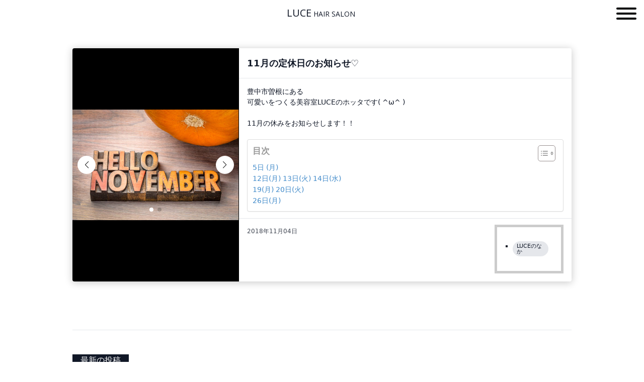

--- FILE ---
content_type: text/html; charset=UTF-8
request_url: https://www.luce-osaka.com/inside/post-2930/
body_size: 13567
content:
<!doctype html>
<html lang="ja">
<head>
	<meta charset="UTF-8">
	<meta name="viewport" content="width=device-width, initial-scale=1">
	<link rel="profile" href="https://gmpg.org/xfn/11">

	<meta name='robots' content='index, follow, max-image-preview:large, max-snippet:-1, max-video-preview:-1' />

	<!-- This site is optimized with the Yoast SEO plugin v18.6 - https://yoast.com/wordpress/plugins/seo/ -->
	<title>11月の定休日のお知らせ♡ - 豊中市曽根の美容室ならヘアサロンLUCE（ルーチェ）</title>
	<meta name="description" content="豊中市曽根にある 可愛いをつくる美容室LUCEのホッタです( ^ω^ ) &nbsp; 11月の休みをお知らせします！！ &nbsp; 5日 (月)" />
	<link rel="canonical" href="https://www.luce-osaka.com/inside/post-2930/" />
	<meta property="og:locale" content="ja_JP" />
	<meta property="og:type" content="article" />
	<meta property="og:title" content="11月の定休日のお知らせ♡ - 豊中市曽根の美容室ならヘアサロンLUCE（ルーチェ）" />
	<meta property="og:description" content="豊中市曽根にある 可愛いをつくる美容室LUCEのホッタです( ^ω^ ) &nbsp; 11月の休みをお知らせします！！ &nbsp; 5日 (月)" />
	<meta property="og:url" content="https://www.luce-osaka.com/inside/post-2930/" />
	<meta property="og:site_name" content="豊中市曽根の美容室ならヘアサロンLUCE（ルーチェ）" />
	<meta property="article:published_time" content="2018-11-04T00:38:08+00:00" />
	<meta property="og:image" content="https://www.luce-osaka.com/wp-content/uploads/2018/10/32E9CF8D-4D20-4D2D-8B72-44DF829EBD8B.jpeg" />
	<meta property="og:image:width" content="612" />
	<meta property="og:image:height" content="408" />
	<meta property="og:image:type" content="image/jpeg" />
	<meta name="twitter:label1" content="執筆者" />
	<meta name="twitter:data1" content="LUCE HAIR SALON" />
	<script type="application/ld+json" class="yoast-schema-graph">{"@context":"https://schema.org","@graph":[{"@type":"WebSite","@id":"https://www.luce-osaka.com/#website","url":"https://www.luce-osaka.com/","name":"豊中市曽根の美容室ならヘアサロンLUCE（ルーチェ）","description":"","potentialAction":[{"@type":"SearchAction","target":{"@type":"EntryPoint","urlTemplate":"https://www.luce-osaka.com/?s={search_term_string}"},"query-input":"required name=search_term_string"}],"inLanguage":"ja"},{"@type":"ImageObject","@id":"https://www.luce-osaka.com/inside/post-2930/#primaryimage","inLanguage":"ja","url":"https://www.luce-osaka.com/wp-content/uploads/2018/10/32E9CF8D-4D20-4D2D-8B72-44DF829EBD8B.jpeg","contentUrl":"https://www.luce-osaka.com/wp-content/uploads/2018/10/32E9CF8D-4D20-4D2D-8B72-44DF829EBD8B.jpeg","width":612,"height":408},{"@type":"WebPage","@id":"https://www.luce-osaka.com/inside/post-2930/#webpage","url":"https://www.luce-osaka.com/inside/post-2930/","name":"11月の定休日のお知らせ♡ - 豊中市曽根の美容室ならヘアサロンLUCE（ルーチェ）","isPartOf":{"@id":"https://www.luce-osaka.com/#website"},"primaryImageOfPage":{"@id":"https://www.luce-osaka.com/inside/post-2930/#primaryimage"},"datePublished":"2018-11-04T00:38:08+00:00","dateModified":"2018-11-04T00:38:08+00:00","author":{"@id":"https://www.luce-osaka.com/#/schema/person/27d410778fdebead262942e5c6d823a9"},"description":"豊中市曽根にある 可愛いをつくる美容室LUCEのホッタです( ^ω^ ) &nbsp; 11月の休みをお知らせします！！ &nbsp; 5日 (月)","breadcrumb":{"@id":"https://www.luce-osaka.com/inside/post-2930/#breadcrumb"},"inLanguage":"ja","potentialAction":[{"@type":"ReadAction","target":["https://www.luce-osaka.com/inside/post-2930/"]}]},{"@type":"BreadcrumbList","@id":"https://www.luce-osaka.com/inside/post-2930/#breadcrumb","itemListElement":[{"@type":"ListItem","position":1,"name":"Home","item":"https://www.luce-osaka.com/"},{"@type":"ListItem","position":2,"name":"11月の定休日のお知らせ♡"}]},{"@type":"Person","@id":"https://www.luce-osaka.com/#/schema/person/27d410778fdebead262942e5c6d823a9","name":"LUCE HAIR SALON","image":{"@type":"ImageObject","@id":"https://www.luce-osaka.com/#personlogo","inLanguage":"ja","url":"https://secure.gravatar.com/avatar/1a6898c4984e8da8ba405355b03b1e4f?s=96&d=mm&r=g","contentUrl":"https://secure.gravatar.com/avatar/1a6898c4984e8da8ba405355b03b1e4f?s=96&d=mm&r=g","caption":"LUCE HAIR SALON"},"url":"https://www.luce-osaka.com/author/user/"}]}</script>
	<!-- / Yoast SEO plugin. -->


<link rel='dns-prefetch' href='//cdnjs.cloudflare.com' />
<link rel='dns-prefetch' href='//fonts.googleapis.com' />
<link rel='dns-prefetch' href='//s.w.org' />
<link rel='preconnect' href='https://fonts.googleapis.com' />
<link href='https://fonts.gstatic.com' crossorigin rel='preconnect' />
<link rel="alternate" type="application/rss+xml" title="豊中市曽根の美容室ならヘアサロンLUCE（ルーチェ） &raquo; フィード" href="https://www.luce-osaka.com/feed/" />
<link rel="alternate" type="application/rss+xml" title="豊中市曽根の美容室ならヘアサロンLUCE（ルーチェ） &raquo; コメントフィード" href="https://www.luce-osaka.com/comments/feed/" />
<script>
window._wpemojiSettings = {"baseUrl":"https:\/\/s.w.org\/images\/core\/emoji\/13.1.0\/72x72\/","ext":".png","svgUrl":"https:\/\/s.w.org\/images\/core\/emoji\/13.1.0\/svg\/","svgExt":".svg","source":{"concatemoji":"https:\/\/www.luce-osaka.com\/wp-includes\/js\/wp-emoji-release.min.js?ver=5.9.12"}};
/*! This file is auto-generated */
!function(e,a,t){var n,r,o,i=a.createElement("canvas"),p=i.getContext&&i.getContext("2d");function s(e,t){var a=String.fromCharCode;p.clearRect(0,0,i.width,i.height),p.fillText(a.apply(this,e),0,0);e=i.toDataURL();return p.clearRect(0,0,i.width,i.height),p.fillText(a.apply(this,t),0,0),e===i.toDataURL()}function c(e){var t=a.createElement("script");t.src=e,t.defer=t.type="text/javascript",a.getElementsByTagName("head")[0].appendChild(t)}for(o=Array("flag","emoji"),t.supports={everything:!0,everythingExceptFlag:!0},r=0;r<o.length;r++)t.supports[o[r]]=function(e){if(!p||!p.fillText)return!1;switch(p.textBaseline="top",p.font="600 32px Arial",e){case"flag":return s([127987,65039,8205,9895,65039],[127987,65039,8203,9895,65039])?!1:!s([55356,56826,55356,56819],[55356,56826,8203,55356,56819])&&!s([55356,57332,56128,56423,56128,56418,56128,56421,56128,56430,56128,56423,56128,56447],[55356,57332,8203,56128,56423,8203,56128,56418,8203,56128,56421,8203,56128,56430,8203,56128,56423,8203,56128,56447]);case"emoji":return!s([10084,65039,8205,55357,56613],[10084,65039,8203,55357,56613])}return!1}(o[r]),t.supports.everything=t.supports.everything&&t.supports[o[r]],"flag"!==o[r]&&(t.supports.everythingExceptFlag=t.supports.everythingExceptFlag&&t.supports[o[r]]);t.supports.everythingExceptFlag=t.supports.everythingExceptFlag&&!t.supports.flag,t.DOMReady=!1,t.readyCallback=function(){t.DOMReady=!0},t.supports.everything||(n=function(){t.readyCallback()},a.addEventListener?(a.addEventListener("DOMContentLoaded",n,!1),e.addEventListener("load",n,!1)):(e.attachEvent("onload",n),a.attachEvent("onreadystatechange",function(){"complete"===a.readyState&&t.readyCallback()})),(n=t.source||{}).concatemoji?c(n.concatemoji):n.wpemoji&&n.twemoji&&(c(n.twemoji),c(n.wpemoji)))}(window,document,window._wpemojiSettings);
</script>
<style>
img.wp-smiley,
img.emoji {
	display: inline !important;
	border: none !important;
	box-shadow: none !important;
	height: 1em !important;
	width: 1em !important;
	margin: 0 0.07em !important;
	vertical-align: -0.1em !important;
	background: none !important;
	padding: 0 !important;
}
</style>
	<style id='global-styles-inline-css'>
body{--wp--preset--color--black: #000000;--wp--preset--color--cyan-bluish-gray: #abb8c3;--wp--preset--color--white: #ffffff;--wp--preset--color--pale-pink: #f78da7;--wp--preset--color--vivid-red: #cf2e2e;--wp--preset--color--luminous-vivid-orange: #ff6900;--wp--preset--color--luminous-vivid-amber: #fcb900;--wp--preset--color--light-green-cyan: #7bdcb5;--wp--preset--color--vivid-green-cyan: #00d084;--wp--preset--color--pale-cyan-blue: #8ed1fc;--wp--preset--color--vivid-cyan-blue: #0693e3;--wp--preset--color--vivid-purple: #9b51e0;--wp--preset--gradient--vivid-cyan-blue-to-vivid-purple: linear-gradient(135deg,rgba(6,147,227,1) 0%,rgb(155,81,224) 100%);--wp--preset--gradient--light-green-cyan-to-vivid-green-cyan: linear-gradient(135deg,rgb(122,220,180) 0%,rgb(0,208,130) 100%);--wp--preset--gradient--luminous-vivid-amber-to-luminous-vivid-orange: linear-gradient(135deg,rgba(252,185,0,1) 0%,rgba(255,105,0,1) 100%);--wp--preset--gradient--luminous-vivid-orange-to-vivid-red: linear-gradient(135deg,rgba(255,105,0,1) 0%,rgb(207,46,46) 100%);--wp--preset--gradient--very-light-gray-to-cyan-bluish-gray: linear-gradient(135deg,rgb(238,238,238) 0%,rgb(169,184,195) 100%);--wp--preset--gradient--cool-to-warm-spectrum: linear-gradient(135deg,rgb(74,234,220) 0%,rgb(151,120,209) 20%,rgb(207,42,186) 40%,rgb(238,44,130) 60%,rgb(251,105,98) 80%,rgb(254,248,76) 100%);--wp--preset--gradient--blush-light-purple: linear-gradient(135deg,rgb(255,206,236) 0%,rgb(152,150,240) 100%);--wp--preset--gradient--blush-bordeaux: linear-gradient(135deg,rgb(254,205,165) 0%,rgb(254,45,45) 50%,rgb(107,0,62) 100%);--wp--preset--gradient--luminous-dusk: linear-gradient(135deg,rgb(255,203,112) 0%,rgb(199,81,192) 50%,rgb(65,88,208) 100%);--wp--preset--gradient--pale-ocean: linear-gradient(135deg,rgb(255,245,203) 0%,rgb(182,227,212) 50%,rgb(51,167,181) 100%);--wp--preset--gradient--electric-grass: linear-gradient(135deg,rgb(202,248,128) 0%,rgb(113,206,126) 100%);--wp--preset--gradient--midnight: linear-gradient(135deg,rgb(2,3,129) 0%,rgb(40,116,252) 100%);--wp--preset--duotone--dark-grayscale: url('#wp-duotone-dark-grayscale');--wp--preset--duotone--grayscale: url('#wp-duotone-grayscale');--wp--preset--duotone--purple-yellow: url('#wp-duotone-purple-yellow');--wp--preset--duotone--blue-red: url('#wp-duotone-blue-red');--wp--preset--duotone--midnight: url('#wp-duotone-midnight');--wp--preset--duotone--magenta-yellow: url('#wp-duotone-magenta-yellow');--wp--preset--duotone--purple-green: url('#wp-duotone-purple-green');--wp--preset--duotone--blue-orange: url('#wp-duotone-blue-orange');--wp--preset--font-size--small: 13px;--wp--preset--font-size--medium: 20px;--wp--preset--font-size--large: 36px;--wp--preset--font-size--x-large: 42px;}.has-black-color{color: var(--wp--preset--color--black) !important;}.has-cyan-bluish-gray-color{color: var(--wp--preset--color--cyan-bluish-gray) !important;}.has-white-color{color: var(--wp--preset--color--white) !important;}.has-pale-pink-color{color: var(--wp--preset--color--pale-pink) !important;}.has-vivid-red-color{color: var(--wp--preset--color--vivid-red) !important;}.has-luminous-vivid-orange-color{color: var(--wp--preset--color--luminous-vivid-orange) !important;}.has-luminous-vivid-amber-color{color: var(--wp--preset--color--luminous-vivid-amber) !important;}.has-light-green-cyan-color{color: var(--wp--preset--color--light-green-cyan) !important;}.has-vivid-green-cyan-color{color: var(--wp--preset--color--vivid-green-cyan) !important;}.has-pale-cyan-blue-color{color: var(--wp--preset--color--pale-cyan-blue) !important;}.has-vivid-cyan-blue-color{color: var(--wp--preset--color--vivid-cyan-blue) !important;}.has-vivid-purple-color{color: var(--wp--preset--color--vivid-purple) !important;}.has-black-background-color{background-color: var(--wp--preset--color--black) !important;}.has-cyan-bluish-gray-background-color{background-color: var(--wp--preset--color--cyan-bluish-gray) !important;}.has-white-background-color{background-color: var(--wp--preset--color--white) !important;}.has-pale-pink-background-color{background-color: var(--wp--preset--color--pale-pink) !important;}.has-vivid-red-background-color{background-color: var(--wp--preset--color--vivid-red) !important;}.has-luminous-vivid-orange-background-color{background-color: var(--wp--preset--color--luminous-vivid-orange) !important;}.has-luminous-vivid-amber-background-color{background-color: var(--wp--preset--color--luminous-vivid-amber) !important;}.has-light-green-cyan-background-color{background-color: var(--wp--preset--color--light-green-cyan) !important;}.has-vivid-green-cyan-background-color{background-color: var(--wp--preset--color--vivid-green-cyan) !important;}.has-pale-cyan-blue-background-color{background-color: var(--wp--preset--color--pale-cyan-blue) !important;}.has-vivid-cyan-blue-background-color{background-color: var(--wp--preset--color--vivid-cyan-blue) !important;}.has-vivid-purple-background-color{background-color: var(--wp--preset--color--vivid-purple) !important;}.has-black-border-color{border-color: var(--wp--preset--color--black) !important;}.has-cyan-bluish-gray-border-color{border-color: var(--wp--preset--color--cyan-bluish-gray) !important;}.has-white-border-color{border-color: var(--wp--preset--color--white) !important;}.has-pale-pink-border-color{border-color: var(--wp--preset--color--pale-pink) !important;}.has-vivid-red-border-color{border-color: var(--wp--preset--color--vivid-red) !important;}.has-luminous-vivid-orange-border-color{border-color: var(--wp--preset--color--luminous-vivid-orange) !important;}.has-luminous-vivid-amber-border-color{border-color: var(--wp--preset--color--luminous-vivid-amber) !important;}.has-light-green-cyan-border-color{border-color: var(--wp--preset--color--light-green-cyan) !important;}.has-vivid-green-cyan-border-color{border-color: var(--wp--preset--color--vivid-green-cyan) !important;}.has-pale-cyan-blue-border-color{border-color: var(--wp--preset--color--pale-cyan-blue) !important;}.has-vivid-cyan-blue-border-color{border-color: var(--wp--preset--color--vivid-cyan-blue) !important;}.has-vivid-purple-border-color{border-color: var(--wp--preset--color--vivid-purple) !important;}.has-vivid-cyan-blue-to-vivid-purple-gradient-background{background: var(--wp--preset--gradient--vivid-cyan-blue-to-vivid-purple) !important;}.has-light-green-cyan-to-vivid-green-cyan-gradient-background{background: var(--wp--preset--gradient--light-green-cyan-to-vivid-green-cyan) !important;}.has-luminous-vivid-amber-to-luminous-vivid-orange-gradient-background{background: var(--wp--preset--gradient--luminous-vivid-amber-to-luminous-vivid-orange) !important;}.has-luminous-vivid-orange-to-vivid-red-gradient-background{background: var(--wp--preset--gradient--luminous-vivid-orange-to-vivid-red) !important;}.has-very-light-gray-to-cyan-bluish-gray-gradient-background{background: var(--wp--preset--gradient--very-light-gray-to-cyan-bluish-gray) !important;}.has-cool-to-warm-spectrum-gradient-background{background: var(--wp--preset--gradient--cool-to-warm-spectrum) !important;}.has-blush-light-purple-gradient-background{background: var(--wp--preset--gradient--blush-light-purple) !important;}.has-blush-bordeaux-gradient-background{background: var(--wp--preset--gradient--blush-bordeaux) !important;}.has-luminous-dusk-gradient-background{background: var(--wp--preset--gradient--luminous-dusk) !important;}.has-pale-ocean-gradient-background{background: var(--wp--preset--gradient--pale-ocean) !important;}.has-electric-grass-gradient-background{background: var(--wp--preset--gradient--electric-grass) !important;}.has-midnight-gradient-background{background: var(--wp--preset--gradient--midnight) !important;}.has-small-font-size{font-size: var(--wp--preset--font-size--small) !important;}.has-medium-font-size{font-size: var(--wp--preset--font-size--medium) !important;}.has-large-font-size{font-size: var(--wp--preset--font-size--large) !important;}.has-x-large-font-size{font-size: var(--wp--preset--font-size--x-large) !important;}
</style>
<link rel='stylesheet' id='biz-cal-style-css'  href='https://www.luce-osaka.com/wp-content/plugins/biz-calendar/biz-cal.css?ver=2.2.0' media='all' />
<link rel='stylesheet' id='contact-form-7-css'  href='https://www.luce-osaka.com/wp-content/plugins/contact-form-7/includes/css/styles.css?ver=5.5.6' media='all' />
<link rel='stylesheet' id='ez-toc-css'  href='https://www.luce-osaka.com/wp-content/plugins/easy-table-of-contents/assets/css/screen.min.css?ver=2.0.73' media='all' />
<style id='ez-toc-inline-css'>
div#ez-toc-container .ez-toc-title {font-size: 120%;}div#ez-toc-container .ez-toc-title {font-weight: 600;}div#ez-toc-container ul li {font-size: 100%;}div#ez-toc-container ul li {font-weight: 500;}div#ez-toc-container nav ul ul li {font-size: 100%;}div#ez-toc-container {background: #fff;border: 1px solid #ddd;width: 100%;}div#ez-toc-container p.ez-toc-title , #ez-toc-container .ez_toc_custom_title_icon , #ez-toc-container .ez_toc_custom_toc_icon {color: #999;}div#ez-toc-container ul.ez-toc-list a {color: #428bca;}div#ez-toc-container ul.ez-toc-list a:hover {color: #2a6496;}div#ez-toc-container ul.ez-toc-list a:visited {color: #428bca;}
.ez-toc-container-direction {direction: ltr;}.ez-toc-counter ul {direction: ltr;counter-reset: item ;}.ez-toc-counter nav ul li a::before {content: counter(item, numeric) '. ';margin-right: .2em; counter-increment: item;flex-grow: 0;flex-shrink: 0;float: left; }.ez-toc-widget-direction {direction: ltr;}.ez-toc-widget-container ul {direction: ltr;counter-reset: item ;}.ez-toc-widget-container nav ul li a::before {content: counter(item, numeric) '. ';margin-right: .2em; counter-increment: item;flex-grow: 0;flex-shrink: 0;float: left; }
</style>
<link rel='stylesheet' id='googlefonts-oswald-css'  href='https://fonts.googleapis.com/css2?family=Open+Sans:wght@300;400&#038;display=swap' media='all' />
<link rel='stylesheet' id='style-theme-css'  href='https://www.luce-osaka.com/wp-content/themes/luce_default/style.css' media='all' />
<link rel='stylesheet' id='style-custom-css'  href='https://www.luce-osaka.com/wp-content/themes/luce_default/assets/css/style.css' media='all' />
<script src='https://www.luce-osaka.com/wp-includes/js/jquery/jquery.min.js?ver=3.6.0' id='jquery-core-js'></script>
<script src='https://www.luce-osaka.com/wp-includes/js/jquery/jquery-migrate.min.js?ver=3.3.2' id='jquery-migrate-js'></script>
<script id='biz-cal-script-js-extra'>
var bizcalOptions = {"holiday_title":"CLOSE","mon":"on","temp_holidays":"2022-04-12\r\n2022-04-19\r\n2022-05-10\r\n2022-05-11\r\n2022-05-17\r\n2022-06-14\r\n2022-06-21\r\n2022-07-12\r\n2022-07-19\r\n2022-08-09\r\n2022-08-16\r\n2022-08-17\r\n2022-09-06\r\n2022-09-13\r\n2022-10-04\r\n2022-10-18\r\n2022-11-08\r\n2022-11-09\r\n2022-11-15\r\n2022-12-05\r\n2022-12-06\r\n2022-12-19\r\n2022-12-26\r\n2023-01-01\r\n2023-01-02\r\n2023-01-03\r\n2023-01-04\r\n2023-01-05\r\n2023-01-06\r\n2023-01-09\r\n2023-01-16\r\n2023-01-17\r\n2023-01-23\r\n2023-01-30\r\n2023-02-06\r\n2023-02-13\r\n2023-02-14\r\n2023-02-20\r\n2023-02-21\r\n2023-02-27\r\n2023-03-06\r\n2023-03-13\r\n2023-03-14\r\n2023-03-20\r\n2023-03-21\r\n2023-03-27\r\n2023-04-03\r\n2023-04-10\r\n2023-04-11\r\n2023-04-17\r\n2023-04-18\r\n2023-04-24\r\n2023-05-01\r\n2023-05-08\r\n2023-05-09\r\n2023-05-15\r\n2023-05-16\r\n2023-05-17\r\n2023-05-22\r\n2023-05-29\r\n2023-06-05\r\n2023-06-12\r\n2023-06-13\r\n2023-06-19\r\n2023-06-20\r\n2023-06-26\r\n2023-07-03\r\n2023-07-10\r\n2023-07-11\r\n2023-07-17\r\n2023-07-18\r\n2023-07-24\r\n2023\u201007-31\r\n2023-08-07\r\n2023-08-08\r\n2023-08-14\r\n2023-08-15\r\n2023-08-16\r\n2023-08-21\r\n2023-08-28\r\n2023-09-04\r\n2023-09-11\r\n2023-09-12\r\n2023-09-13\r\n2023-09-18\r\n2023-09-19\r\n2023-09-25\r\n2023-10-09\r\n2023-10-10\r\n2023-10-16\r\n2023-10-17\r\n2023-10-23\r\n2023-10-30\r\n2023-11-06\r\n2023-11-13\r\n2023-11-14\r\n2023-11-15\r\n2023-11-20\r\n2023-11-21\r\n2023-11-27\r\n2023-12-04\r\n2023-12-05\r\n2023-12-11\r\n2023-12-18\r\n2023-12-25\r\n2024-02-05\r\n2024-02-12\r\n2024-02-13\r\n2024-02-19\r\n2024-02-20\r\n2024-02-26\r\n2024-03-04\r\n2024-03-11\r\n2024-03-12\r\n2024-03-18\r\n2024-03-19\r\n2024-03-25\r\n2024-04-01\r\n2024-04-08\r\n2024-04-09\r\n2024-04-15\r\n2024-04-16\r\n2024-04-22\r\n2024-04-29\r\n2024-05-06\r\n2024-05-13\r\n2024-05-14\r\n2024-05-20\r\n2024-05-21\r\n2024-05-22\r\n2024-05-27\r\n2024-06-03\r\n2024-06-10\r\n2024-06-11\r\n2024-06-17\r\n2024-06-18\r\n2024-06-24\r\n2024-07-01\r\n2024-07-08\r\n2024-07-09\r\n2024-07-15\r\n2024-07-16\r\n2024-07-15\r\n2024-07-22\r\n2024-07-29\r\n2024-08-05\r\n2024-08-12\r\n2024-08-13\r\n2024-08-14\r\n2024-08-15\r\n2024-08-16\r\n2024-08-17\r\n2024-08-18\r\n2024-08-19\r\n2024-08-20\r\n2024-08-26\r\n2024-09-02\r\n2024-09-09\r\n2024-09-10\r\n2024-09-11\r\n2024-09-16\r\n2024-09-17\r\n2024-09-23\r\n2024-09-30\r\n2024-10-07\r\n2024-10-08\r\n2024-10-14\r\n2024-10-15\r\n2024-10-21\r\n2024-10-28\r\n2024-11-04\r\n2024-11-11\r\n2024-11-12\r\n2024-11-13\r\n2024-11-18\r\n2024-11-19\r\n2024-11-25\r\n2024-12-02\r\n2024-12-09\r\n2024-12-10\r\n2024-12-16\r\n2024-12-23\r\n2024-12-24\r\n2025-01-01\r\n2025-01-02\r\n2025-01-03\r\n2025-01-04\r\n2025-01-05\r\n2025-01-05\r\n2025-01-06\r\n2025-01-13\r\n2025-01-20\r\n2025-01-21\r\n2025-01-27\r\n2025-02-03\r\n2025-02-10\r\n2025-02-11\r\n2025-02-17\r\n2025-02-18\r\n2025-02-24\r\n2025-03-03\r\n2025-03-10\r\n2025-03-11\r\n2025-03-17\r\n2025-03-18\r\n2025-03-24\r\n2025-03-31\r\n2025-04-07\r\n2025-04-08\r\n2025-04-14\r\n2025-04-15\r\n2025-04-21\r\n2025-04-28\r\n2025-05-05\r\n2025-05-12\r\n2025-05-13\r\n2025-05-19\r\n2025-05-20\r\n2025-05-21\r\n2025-05-26\r\n2025-06-02\r\n2025-06-09\r\n2025-06-10\r\n2025-06-16\r\n2025-06-17\r\n2025-06-23\r\n2025-06-30\r\n2025-07-07\r\n2025-07-08\r\n2025-07-14\r\n2025-07-15\r\n2025-07-21\r\n2025-07-28\r\n2025-08-04\r\n2025-08-11\r\n2025-08-12\r\n2025-08-13\r\n2025-08-18\r\n2025-08-19\r\n2025-08-25\r\n2025-09-01\r\n2025-09-08\r\n2025-09-09\r\n2025-09-15\r\n2025-09-16\r\n2025-09-22\r\n2025-09-29\r\n2025-10-06\r\n2025-10-13\r\n2025-10-14\r\n2025-10-20\r\n2025-10-21\r\n2025-10-27\r\n2025-11-03\r\n2025-11-10\r\n2025-11-11\r\n2025-11-17\r\n2025-11-18\r\n2025-11-19\r\n2025-11-24\r\n2025-12-01\r\n2025-12-08\r\n2025-12-09\r\n2025-12-15\r\n2025-12-16\r\n2025-12-22\r\n2025-12-25\r\n\r\n\r\n","temp_weekdays":"","eventday_title":"","eventday_url":"","eventdays":"","month_limit":"\u6307\u5b9a","nextmonthlimit":"3","prevmonthlimit":"0","plugindir":"https:\/\/www.luce-osaka.com\/wp-content\/plugins\/biz-calendar\/","national_holiday":""};
</script>
<script src='https://www.luce-osaka.com/wp-content/plugins/biz-calendar/calendar.js?ver=2.2.0' id='biz-cal-script-js'></script>
<link rel="https://api.w.org/" href="https://www.luce-osaka.com/wp-json/" /><link rel="alternate" type="application/json" href="https://www.luce-osaka.com/wp-json/wp/v2/posts/2930" /><link rel="EditURI" type="application/rsd+xml" title="RSD" href="https://www.luce-osaka.com/xmlrpc.php?rsd" />
<link rel="wlwmanifest" type="application/wlwmanifest+xml" href="https://www.luce-osaka.com/wp-includes/wlwmanifest.xml" /> 
<meta name="generator" content="WordPress 5.9.12" />
<link rel='shortlink' href='https://www.luce-osaka.com/?p=2930' />
<link rel="alternate" type="application/json+oembed" href="https://www.luce-osaka.com/wp-json/oembed/1.0/embed?url=https%3A%2F%2Fwww.luce-osaka.com%2Finside%2Fpost-2930%2F" />
<link rel="alternate" type="text/xml+oembed" href="https://www.luce-osaka.com/wp-json/oembed/1.0/embed?url=https%3A%2F%2Fwww.luce-osaka.com%2Finside%2Fpost-2930%2F&#038;format=xml" />
<script>
  (function(i,s,o,g,r,a,m){i['GoogleAnalyticsObject']=r;i[r]=i[r]||function(){
  (i[r].q=i[r].q||[]).push(arguments)},i[r].l=1*new Date();a=s.createElement(o),
  m=s.getElementsByTagName(o)[0];a.async=1;a.src=g;m.parentNode.insertBefore(a,m)
  })(window,document,'script','//www.google-analytics.com/analytics.js','ga');

  ga('create', 'UA-62090596-2', 'auto');
  ga('send', 'pageview');

</script><style>.recentcomments a{display:inline !important;padding:0 !important;margin:0 !important;}</style><link rel="icon" href="https://www.luce-osaka.com/wp-content/uploads/2022/03/cropped-512x512-1-32x32.png" sizes="32x32" />
<link rel="icon" href="https://www.luce-osaka.com/wp-content/uploads/2022/03/cropped-512x512-1-192x192.png" sizes="192x192" />
<link rel="apple-touch-icon" href="https://www.luce-osaka.com/wp-content/uploads/2022/03/cropped-512x512-1-180x180.png" />
<meta name="msapplication-TileImage" content="https://www.luce-osaka.com/wp-content/uploads/2022/03/cropped-512x512-1-270x270.png" />
<!-- Global site tag (gtag.js) - Google Analytics -->
<script async src="https://www.googletagmanager.com/gtag/js?id=G-D9L4Y9Q9SR"></script>
<script>
  window.dataLayer = window.dataLayer || [];
  function gtag(){dataLayer.push(arguments);}
  gtag('js', new Date());
  gtag('config', 'UA-111343998-7');
  gtag('config', 'G-D9L4Y9Q9SR');
</script>
</head>

<body class="post-template-default single single-post postid-2930 single-format-standard">
<svg xmlns="http://www.w3.org/2000/svg" viewBox="0 0 0 0" width="0" height="0" focusable="false" role="none" style="visibility: hidden; position: absolute; left: -9999px; overflow: hidden;" ><defs><filter id="wp-duotone-dark-grayscale"><feColorMatrix color-interpolation-filters="sRGB" type="matrix" values=" .299 .587 .114 0 0 .299 .587 .114 0 0 .299 .587 .114 0 0 .299 .587 .114 0 0 " /><feComponentTransfer color-interpolation-filters="sRGB" ><feFuncR type="table" tableValues="0 0.49803921568627" /><feFuncG type="table" tableValues="0 0.49803921568627" /><feFuncB type="table" tableValues="0 0.49803921568627" /><feFuncA type="table" tableValues="1 1" /></feComponentTransfer><feComposite in2="SourceGraphic" operator="in" /></filter></defs></svg><svg xmlns="http://www.w3.org/2000/svg" viewBox="0 0 0 0" width="0" height="0" focusable="false" role="none" style="visibility: hidden; position: absolute; left: -9999px; overflow: hidden;" ><defs><filter id="wp-duotone-grayscale"><feColorMatrix color-interpolation-filters="sRGB" type="matrix" values=" .299 .587 .114 0 0 .299 .587 .114 0 0 .299 .587 .114 0 0 .299 .587 .114 0 0 " /><feComponentTransfer color-interpolation-filters="sRGB" ><feFuncR type="table" tableValues="0 1" /><feFuncG type="table" tableValues="0 1" /><feFuncB type="table" tableValues="0 1" /><feFuncA type="table" tableValues="1 1" /></feComponentTransfer><feComposite in2="SourceGraphic" operator="in" /></filter></defs></svg><svg xmlns="http://www.w3.org/2000/svg" viewBox="0 0 0 0" width="0" height="0" focusable="false" role="none" style="visibility: hidden; position: absolute; left: -9999px; overflow: hidden;" ><defs><filter id="wp-duotone-purple-yellow"><feColorMatrix color-interpolation-filters="sRGB" type="matrix" values=" .299 .587 .114 0 0 .299 .587 .114 0 0 .299 .587 .114 0 0 .299 .587 .114 0 0 " /><feComponentTransfer color-interpolation-filters="sRGB" ><feFuncR type="table" tableValues="0.54901960784314 0.98823529411765" /><feFuncG type="table" tableValues="0 1" /><feFuncB type="table" tableValues="0.71764705882353 0.25490196078431" /><feFuncA type="table" tableValues="1 1" /></feComponentTransfer><feComposite in2="SourceGraphic" operator="in" /></filter></defs></svg><svg xmlns="http://www.w3.org/2000/svg" viewBox="0 0 0 0" width="0" height="0" focusable="false" role="none" style="visibility: hidden; position: absolute; left: -9999px; overflow: hidden;" ><defs><filter id="wp-duotone-blue-red"><feColorMatrix color-interpolation-filters="sRGB" type="matrix" values=" .299 .587 .114 0 0 .299 .587 .114 0 0 .299 .587 .114 0 0 .299 .587 .114 0 0 " /><feComponentTransfer color-interpolation-filters="sRGB" ><feFuncR type="table" tableValues="0 1" /><feFuncG type="table" tableValues="0 0.27843137254902" /><feFuncB type="table" tableValues="0.5921568627451 0.27843137254902" /><feFuncA type="table" tableValues="1 1" /></feComponentTransfer><feComposite in2="SourceGraphic" operator="in" /></filter></defs></svg><svg xmlns="http://www.w3.org/2000/svg" viewBox="0 0 0 0" width="0" height="0" focusable="false" role="none" style="visibility: hidden; position: absolute; left: -9999px; overflow: hidden;" ><defs><filter id="wp-duotone-midnight"><feColorMatrix color-interpolation-filters="sRGB" type="matrix" values=" .299 .587 .114 0 0 .299 .587 .114 0 0 .299 .587 .114 0 0 .299 .587 .114 0 0 " /><feComponentTransfer color-interpolation-filters="sRGB" ><feFuncR type="table" tableValues="0 0" /><feFuncG type="table" tableValues="0 0.64705882352941" /><feFuncB type="table" tableValues="0 1" /><feFuncA type="table" tableValues="1 1" /></feComponentTransfer><feComposite in2="SourceGraphic" operator="in" /></filter></defs></svg><svg xmlns="http://www.w3.org/2000/svg" viewBox="0 0 0 0" width="0" height="0" focusable="false" role="none" style="visibility: hidden; position: absolute; left: -9999px; overflow: hidden;" ><defs><filter id="wp-duotone-magenta-yellow"><feColorMatrix color-interpolation-filters="sRGB" type="matrix" values=" .299 .587 .114 0 0 .299 .587 .114 0 0 .299 .587 .114 0 0 .299 .587 .114 0 0 " /><feComponentTransfer color-interpolation-filters="sRGB" ><feFuncR type="table" tableValues="0.78039215686275 1" /><feFuncG type="table" tableValues="0 0.94901960784314" /><feFuncB type="table" tableValues="0.35294117647059 0.47058823529412" /><feFuncA type="table" tableValues="1 1" /></feComponentTransfer><feComposite in2="SourceGraphic" operator="in" /></filter></defs></svg><svg xmlns="http://www.w3.org/2000/svg" viewBox="0 0 0 0" width="0" height="0" focusable="false" role="none" style="visibility: hidden; position: absolute; left: -9999px; overflow: hidden;" ><defs><filter id="wp-duotone-purple-green"><feColorMatrix color-interpolation-filters="sRGB" type="matrix" values=" .299 .587 .114 0 0 .299 .587 .114 0 0 .299 .587 .114 0 0 .299 .587 .114 0 0 " /><feComponentTransfer color-interpolation-filters="sRGB" ><feFuncR type="table" tableValues="0.65098039215686 0.40392156862745" /><feFuncG type="table" tableValues="0 1" /><feFuncB type="table" tableValues="0.44705882352941 0.4" /><feFuncA type="table" tableValues="1 1" /></feComponentTransfer><feComposite in2="SourceGraphic" operator="in" /></filter></defs></svg><svg xmlns="http://www.w3.org/2000/svg" viewBox="0 0 0 0" width="0" height="0" focusable="false" role="none" style="visibility: hidden; position: absolute; left: -9999px; overflow: hidden;" ><defs><filter id="wp-duotone-blue-orange"><feColorMatrix color-interpolation-filters="sRGB" type="matrix" values=" .299 .587 .114 0 0 .299 .587 .114 0 0 .299 .587 .114 0 0 .299 .587 .114 0 0 " /><feComponentTransfer color-interpolation-filters="sRGB" ><feFuncR type="table" tableValues="0.098039215686275 1" /><feFuncG type="table" tableValues="0 0.66274509803922" /><feFuncB type="table" tableValues="0.84705882352941 0.41960784313725" /><feFuncA type="table" tableValues="1 1" /></feComponentTransfer><feComposite in2="SourceGraphic" operator="in" /></filter></defs></svg><div id="page" class="site">
	<header id="masthead" class="site-header">
		<div class="site-branding">
			<p class="font-display flex justify-center items-baseline leading-none text-xl sm:text-xl py-4"><a class="flex justify-center items-baseline" href="https://www.luce-osaka.com">				LUCE				<span class="mx-1 text-sm">  HAIR SALON</span>				</a>			</p>
		</div><!-- .site-branding -->
	</header><!-- #masthead -->
	<button class="hamburger hamburger--stand js-hamburger" type="button" aria-label="menu toggle" tabindex="0" role="button">
	<span class="hamburger-box">
		<span class="hamburger-inner"></span>
	</span>
</button>

<nav id="mainnav" class="c-mainnav">
	<h2 class="sr-only">main nav</h2><!-- /.sr-only -->
	<ul class="c-mainnav-lists" id="primary-menu">
			<li class="c-mainnav-list"><a href="https://www.luce-osaka.com/">home</a></li>
		<li class="c-mainnav-list"><a href="https://www.luce-osaka.com/#about">about</a></li>
		<li class="c-mainnav-list"><a href="https://www.luce-osaka.com/#blog">blog</a></li>
		<li class="c-mainnav-list"><a href="https://www.luce-osaka.com/#staff">staff</a></li>
		<li class="c-mainnav-list"><a href="https://www.luce-osaka.com/#information">information</a></li>
		<li class="c-mainnav-list"><a href="https://www.luce-osaka.com/menu/">menu</a></li>
		<li class="c-mainnav-list"><a href="https://www.luce-osaka.com/#access">access</a></li>
					<li class="c-mainnav-list"><a href="https://www.osaka-babel.com/recruit/">recruit</a></li>
						<li class="c-mainnav-list"><a href="https://beauty.hotpepper.jp/slnH000329325/">reservation</a></li>
			</ul>
	
		<div class="c-mainnav-sns">
						<div class="c-mainnav-sns__item">
			<a href="https://www.facebook.com/hairmake.luce.9" target="_blank" rel="noopener noreferrer"><svg xmlns="http://www.w3.org/2000/svg" width="20" height="20" fill="currentColor" class="bi bi-facebook" viewBox="0 0 16 16" role="img" aria-label="facebook icon"><path d="M16 8.049c0-4.446-3.582-8.05-8-8.05C3.58 0-.002 3.603-.002 8.05c0 4.017 2.926 7.347 6.75 7.951v-5.625h-2.03V8.05H6.75V6.275c0-2.017 1.195-3.131 3.022-3.131.876 0 1.791.157 1.791.157v1.98h-1.009c-.993 0-1.303.621-1.303 1.258v1.51h2.218l-.354 2.326H9.25V16c3.824-.604 6.75-3.934 6.75-7.951z"/></svg></a>
		</div>
						<div class="c-mainnav-sns__item">
			<a href="https://www.instagram.com/luce_forhair/" target="_blank" rel="noopener noreferrer"><svg xmlns="http://www.w3.org/2000/svg" width="20" height="20" fill="currentColor" class="bi bi-instagram" viewBox="0 0 16 16" role="img" aria-label="instagram icon"><path d="M8 0C5.829 0 5.556.01 4.703.048 3.85.088 3.269.222 2.76.42a3.917 3.917 0 0 0-1.417.923A3.927 3.927 0 0 0 .42 2.76C.222 3.268.087 3.85.048 4.7.01 5.555 0 5.827 0 8.001c0 2.172.01 2.444.048 3.297.04.852.174 1.433.372 1.942.205.526.478.972.923 1.417.444.445.89.719 1.416.923.51.198 1.09.333 1.942.372C5.555 15.99 5.827 16 8 16s2.444-.01 3.298-.048c.851-.04 1.434-.174 1.943-.372a3.916 3.916 0 0 0 1.416-.923c.445-.445.718-.891.923-1.417.197-.509.332-1.09.372-1.942C15.99 10.445 16 10.173 16 8s-.01-2.445-.048-3.299c-.04-.851-.175-1.433-.372-1.941a3.926 3.926 0 0 0-.923-1.417A3.911 3.911 0 0 0 13.24.42c-.51-.198-1.092-.333-1.943-.372C10.443.01 10.172 0 7.998 0h.003zm-.717 1.442h.718c2.136 0 2.389.007 3.232.046.78.035 1.204.166 1.486.275.373.145.64.319.92.599.28.28.453.546.598.92.11.281.24.705.275 1.485.039.843.047 1.096.047 3.231s-.008 2.389-.047 3.232c-.035.78-.166 1.203-.275 1.485a2.47 2.47 0 0 1-.599.919c-.28.28-.546.453-.92.598-.28.11-.704.24-1.485.276-.843.038-1.096.047-3.232.047s-2.39-.009-3.233-.047c-.78-.036-1.203-.166-1.485-.276a2.478 2.478 0 0 1-.92-.598 2.48 2.48 0 0 1-.6-.92c-.109-.281-.24-.705-.275-1.485-.038-.843-.046-1.096-.046-3.233 0-2.136.008-2.388.046-3.231.036-.78.166-1.204.276-1.486.145-.373.319-.64.599-.92.28-.28.546-.453.92-.598.282-.11.705-.24 1.485-.276.738-.034 1.024-.044 2.515-.045v.002zm4.988 1.328a.96.96 0 1 0 0 1.92.96.96 0 0 0 0-1.92zm-4.27 1.122a4.109 4.109 0 1 0 0 8.217 4.109 4.109 0 0 0 0-8.217zm0 1.441a2.667 2.667 0 1 1 0 5.334 2.667 2.667 0 0 1 0-5.334z"/></svg></a>
		</div>
								<div class="c-mainnav-sns__item">
			<a href="https://www.youtube.com/" target="_blank" rel="noopener noreferrer"><svg xmlns="http://www.w3.org/2000/svg" width="20" height="20" fill="currentColor" class="bi bi-youtube" viewBox="0 0 16 16" role="img" aria-label="youtube icon"><path d="M8.051 1.999h.089c.822.003 4.987.033 6.11.335a2.01 2.01 0 0 1 1.415 1.42c.101.38.172.883.22 1.402l.01.104.022.26.008.104c.065.914.073 1.77.074 1.957v.075c-.001.194-.01 1.108-.082 2.06l-.008.105-.009.104c-.05.572-.124 1.14-.235 1.558a2.007 2.007 0 0 1-1.415 1.42c-1.16.312-5.569.334-6.18.335h-.142c-.309 0-1.587-.006-2.927-.052l-.17-.006-.087-.004-.171-.007-.171-.007c-1.11-.049-2.167-.128-2.654-.26a2.007 2.007 0 0 1-1.415-1.419c-.111-.417-.185-.986-.235-1.558L.09 9.82l-.008-.104A31.4 31.4 0 0 1 0 7.68v-.123c.002-.215.01-.958.064-1.778l.007-.103.003-.052.008-.104.022-.26.01-.104c.048-.519.119-1.023.22-1.402a2.007 2.007 0 0 1 1.415-1.42c.487-.13 1.544-.21 2.654-.26l.17-.007.172-.006.086-.003.171-.007A99.788 99.788 0 0 1 7.858 2h.193zM6.4 5.209v4.818l4.157-2.408L6.4 5.209z"/></svg></a>
		</div>
			</div><!-- /.c-mainnav-sns -->
		<div class="c-mainnav-layer js-mainnav-close"></div>
</nav>
	<main id="primary" class="site-main">

		<article class="pt-24 pb-12 md:pb-24">
	<div class="container mx-auto max-w-5xl px-4">
		<div class="c-article-wrapper">
			<div class="c-article ">
				<div class="c-article-single-card js-article-single is-swiper">
											<div class="c-article-media-container is-swiper">
							<div class="js-article-media swiper w-full" id="js-article-media">
								<div class="swiper-wrapper">
									<img width="612" height="408" src="https://www.luce-osaka.com/wp-content/uploads/2018/10/32E9CF8D-4D20-4D2D-8B72-44DF829EBD8B.jpeg" class="swiper-slide wp-post-image" alt="" srcset="https://www.luce-osaka.com/wp-content/uploads/2018/10/32E9CF8D-4D20-4D2D-8B72-44DF829EBD8B.jpeg 612w, https://www.luce-osaka.com/wp-content/uploads/2018/10/32E9CF8D-4D20-4D2D-8B72-44DF829EBD8B-300x200.jpeg 300w" sizes="(max-width: 612px) 100vw, 612px" />																		<img width="470" height="313" src="https://www.luce-osaka.com/wp-content/uploads/2018/10/8B719EE5-D6FA-4225-BDB5-B695982EEA7E.jpeg" class="swiper-slide" alt="" loading="lazy" srcset="https://www.luce-osaka.com/wp-content/uploads/2018/10/8B719EE5-D6FA-4225-BDB5-B695982EEA7E.jpeg 470w, https://www.luce-osaka.com/wp-content/uploads/2018/10/8B719EE5-D6FA-4225-BDB5-B695982EEA7E-300x199.jpeg 300w" sizes="(max-width: 470px) 100vw, 470px" />																										</div>
								<div class="swiper-pagination"></div>
								<!-- Add Arrows -->
								<div class="swiper-button-next"></div>
								<div class="swiper-button-prev"></div>
							</div>
						</div>
										<div class="c-article-content is-swiper">
						<header class="c-article-content-header">
							<h1 class="text-lg font-bold c-article-content-header-title">11月の定休日のお知らせ♡</h1>
													</header>
												<div class="c-article-content-contents">
							<div class="c-article-content-contents-inner">
								<p>豊中市曽根にある</p>
<p>可愛いをつくる美容室LUCEのホッタです( ^ω^ )</p>
<p>&nbsp;</p>
<p>11月の休みをお知らせします！！</p>
<p>&nbsp;</p>
<div id="ez-toc-container" class="ez-toc-v2_0_73 counter-hierarchy ez-toc-counter ez-toc-custom ez-toc-container-direction">
<div class="ez-toc-title-container">
<p class="ez-toc-title" style="cursor:inherit">目次</p>
<span class="ez-toc-title-toggle"><a href="#" class="ez-toc-pull-right ez-toc-btn ez-toc-btn-xs ez-toc-btn-default ez-toc-toggle" aria-label="Toggle Table of Content"><span class="ez-toc-js-icon-con"><span class=""><span class="eztoc-hide" style="display:none;">Toggle</span><span class="ez-toc-icon-toggle-span"><svg style="fill: #999;color:#999" xmlns="http://www.w3.org/2000/svg" class="list-377408" width="20px" height="20px" viewBox="0 0 24 24" fill="none"><path d="M6 6H4v2h2V6zm14 0H8v2h12V6zM4 11h2v2H4v-2zm16 0H8v2h12v-2zM4 16h2v2H4v-2zm16 0H8v2h12v-2z" fill="currentColor"></path></svg><svg style="fill: #999;color:#999" class="arrow-unsorted-368013" xmlns="http://www.w3.org/2000/svg" width="10px" height="10px" viewBox="0 0 24 24" version="1.2" baseProfile="tiny"><path d="M18.2 9.3l-6.2-6.3-6.2 6.3c-.2.2-.3.4-.3.7s.1.5.3.7c.2.2.4.3.7.3h11c.3 0 .5-.1.7-.3.2-.2.3-.5.3-.7s-.1-.5-.3-.7zM5.8 14.7l6.2 6.3 6.2-6.3c.2-.2.3-.5.3-.7s-.1-.5-.3-.7c-.2-.2-.4-.3-.7-.3h-11c-.3 0-.5.1-.7.3-.2.2-.3.5-.3.7s.1.5.3.7z"/></svg></span></span></span></a></span></div>
<nav><ul class='ez-toc-list ez-toc-list-level-1 ' ><li class='ez-toc-page-1 ez-toc-heading-level-2'><a class="ez-toc-link ez-toc-heading-1" href="#5%E6%97%A5_%E6%9C%88" title="5日 (月)">5日 (月)</a></li><li class='ez-toc-page-1 ez-toc-heading-level-2'><a class="ez-toc-link ez-toc-heading-2" href="#12%E6%97%A5%E6%9C%88_13%E6%97%A5%E7%81%AB_14%E6%97%A5%E6%B0%B4" title="12日(月) 13日(火) 14日(水)">12日(月) 13日(火) 14日(水)</a></li><li class='ez-toc-page-1 ez-toc-heading-level-2'><a class="ez-toc-link ez-toc-heading-3" href="#19%E6%9C%88_20%E6%97%A5%E7%81%AB" title="19(月) 20日(火)">19(月) 20日(火)</a></li><li class='ez-toc-page-1 ez-toc-heading-level-2'><a class="ez-toc-link ez-toc-heading-4" href="#26%E6%97%A5%E6%9C%88" title="26日(月)">26日(月)</a></li></ul></nav></div>
<h2><span class="ez-toc-section" id="5%E6%97%A5_%E6%9C%88"></span><span style="color: #ffcc00;">5日 (月)</span><span class="ez-toc-section-end"></span></h2>
<h2><span class="ez-toc-section" id="12%E6%97%A5%E6%9C%88_13%E6%97%A5%E7%81%AB_14%E6%97%A5%E6%B0%B4"></span><span style="color: #ffcc00;">12日(月) 13日(火) 14日(水)</span><span class="ez-toc-section-end"></span></h2>
<h2><span class="ez-toc-section" id="19%E6%9C%88_20%E6%97%A5%E7%81%AB"></span><span style="color: #ffcc00;">19(月) 20日(火)</span><span class="ez-toc-section-end"></span></h2>
<h2><span class="ez-toc-section" id="26%E6%97%A5%E6%9C%88"></span><span style="color: #ffcc00;">26日(月)</span><span class="ez-toc-section-end"></span></h2>
<p>&nbsp;</p>
<p>12日〜14日は社員旅行のため</p>
<p>３連休を頂いております(._.)</p>
<p>ご了承くださいませ。</p>
<p>&nbsp;</p>
<p>１２月は大変混みやすくなっております！</p>
<p>ご予約はお早めにしていただけるとご希望のお時間やお日にちを</p>
<p>お取りできますのよろしくお願いいたします(´・ω・`)</p>
<p>&nbsp;</p>
<p> <span style="color: #ff99cc;">－－－－－－－－－－－－－－－－－－－－－－－－－－－－－－－－</span></p>
<p>リラクゼーションスパの香りのお知らせ♡</p>
<p><a href="http://luce-osaka.com/wp-content/uploads/2018/10/8B719EE5-D6FA-4225-BDB5-B695982EEA7E.jpeg"><img loading="lazy" class="alignnone size-medium wp-image-2928" src="http://luce-osaka.com/wp-content/uploads/2018/10/8B719EE5-D6FA-4225-BDB5-B695982EEA7E-300x199.jpeg" alt="8B719EE5-D6FA-4225-BDB5-B695982EEA7E" width="300" height="199" srcset="https://www.luce-osaka.com/wp-content/uploads/2018/10/8B719EE5-D6FA-4225-BDB5-B695982EEA7E-300x199.jpeg 300w, https://www.luce-osaka.com/wp-content/uploads/2018/10/8B719EE5-D6FA-4225-BDB5-B695982EEA7E.jpeg 470w" sizes="(max-width: 300px) 100vw, 300px" /></a></p>
<p>11月、12月はオレンジとレモンのブレンドの香りとなっております♡</p>
<p>柑橘系のフレッシュな香りは頭をすっきりさせます(^^)</p>
<p>冷え性やむくみを改善する効果もございますので</p>
<p>寒い冬にはぴったりの香りとなっております♡</p>
<p>是非リラックスしにいらしてください(^^)♡</p>
<p>&nbsp;</p>

							</div>
						</div>
						<footer class="c-article-content-footer">
							<div class="flex justify-between post_it">
								<time class="c-article-time" datetime="2018-11-04">2018年11月04日</time>

								<ul class="post-categories">
	<li><a href="https://www.luce-osaka.com/inside/" rel="category tag">LUCEのなか</a></li></ul>
							</div><!-- /.flex -->
						</footer>
					</div>

				</div><!-- .c-article-single-card -->
			</div><!-- .c-article -->
		</div>

	</div><!-- .container -->
</article>
<div class="container mx-auto px-4 max-w-5xl">
	<hr class="border-t border-gray-200">
</div>
<section class="py-12 mb-12">
	<div class="container mx-auto px-4 max-w-5xl">
		<h3 class="c-hdg--02 mb-4">最新の投稿</h3>
		<div class="flex flex-wrap -mx-2">

		<a href="https://www.luce-osaka.com/inside/headspa-only-luce/" title="「今日はヘッドスパだけ」そんな日に選ばれるLUCEの理由 | LUCEのなか" class="blog-post c-blog-post">
	<div class="c-blog-post-content">
		<h3 class="c-blog-post-title">「今日はヘッドスパだけ」そんな日に選ばれるLUCEの理由</h3>
		<p>LUCEのなか</p>
		<time class="c-article-time" datetime="2026-01-11">2026年01月11日</time>
	</div>

	<div class="c-blog-post-media">
				<div class="c-blog-post-media__inner" style="background-image: url(https://www.luce-osaka.com/wp-content/uploads/2026/01/IMG_8784-576x1024.jpeg);"></div>
			</div>
</a>
<a href="https://www.luce-osaka.com/inside/ear-tubo-jewelry-design/" title="耳ツボジュエリー人気デザイン｜肩こり・リフトアップ・食欲抑制を同時にケア | LUCEのなか" class="blog-post c-blog-post">
	<div class="c-blog-post-content">
		<h3 class="c-blog-post-title">耳ツボジュエリー人気デザイン｜肩こり・リフトアップ・食欲抑制を同時にケア</h3>
		<p>LUCEのなか</p>
		<time class="c-article-time" datetime="2026-01-09">2026年01月09日</time>
	</div>

	<div class="c-blog-post-media">
				<div class="c-blog-post-media__inner" style="background-image: url(https://www.luce-osaka.com/wp-content/uploads/2026/01/IMG_8766-796x1024.png);"></div>
			</div>
</a>
<a href="https://www.luce-osaka.com/inside/kami-iden-uso-honto/" title="髪の遺伝はどこまで本当？薄毛・白髪・くせ毛のウソホント | LUCEのなか" class="blog-post c-blog-post">
	<div class="c-blog-post-content">
		<h3 class="c-blog-post-title">髪の遺伝はどこまで本当？薄毛・白髪・くせ毛のウソホント</h3>
		<p>LUCEのなか</p>
		<time class="c-article-time" datetime="2026-01-08">2026年01月08日</time>
	</div>

	<div class="c-blog-post-media">
				<div class="c-blog-post-media__inner" style="background-image: url(https://www.luce-osaka.com/wp-content/uploads/2024/09/IMG_0433_VSCO-1024x683.jpeg);"></div>
			</div>
</a>
<a href="https://www.luce-osaka.com/inside/january/" title="1月の定休日のお知らせ | LUCEのなか" class="blog-post c-blog-post">
	<div class="c-blog-post-content">
		<h3 class="c-blog-post-title">1月の定休日のお知らせ</h3>
		<p>LUCEのなか</p>
		<time class="c-article-time" datetime="2026-01-07">2026年01月07日</time>
	</div>

	<div class="c-blog-post-media">
				<div class="c-blog-post-media__inner" style="background-image: url(https://www.luce-osaka.com/wp-content/uploads/2025/04/IMG_4181_VSCO-768x1024.jpeg);"></div>
			</div>
</a>
		</div>
	</div><!-- /.container -->
</section><!-- /section -->


	</main><!-- #main -->

		<div class="container mx-auto px-4 flex justify-end">
		<div class="breadcrumbs" typeof="BreadcrumbList" vocab="https://schema.org/">
			<!-- Breadcrumb NavXT 7.0.2 -->
<span property="itemListElement" typeof="ListItem"><a property="item" typeof="WebPage" title="Go to 豊中市曽根の美容室ならヘアサロンLUCE（ルーチェ）." href="https://www.luce-osaka.com" class="home" ><span property="name">HOME</span></a><meta property="position" content="1"></span><span property="itemListElement" typeof="ListItem"><a property="item" typeof="WebPage" title="Go to the LUCEのなか カテゴリー archives." href="https://www.luce-osaka.com/inside/" class="taxonomy category" ><span property="name">LUCEのなか</span></a><meta property="position" content="2"></span><span property="itemListElement" typeof="ListItem"><span property="name" class="post post-post current-item">11月の定休日のお知らせ♡</span><meta property="url" content="https://www.luce-osaka.com/inside/post-2930/"><meta property="position" content="3"></span>		</div>
	</div>
	
	<div class="container mx-auto px-4"><hr class="border-t border-gray-200"></div>
	<footer id="colophon" class="site-footer">
				<div class="container my-12 max-w-xl mx-auto px-4 font-display c-groups">
			<h3 class="inline-block bg-gray-900 text-white px-4 mb-2">Groups</h3>
			<div class="flex flex-col sm:flex-row sm:flex-wrap" >
									<div class="flex items-center sm:w-1/2 my-2">
						<a href="https://www.osaka-babel.com/" class="mr-4">babel</a>
												<a href="https://www.instagram.com/babel_world/?hl=ja" class="mr-4 c-groups-icon"><svg xmlns="http://www.w3.org/2000/svg" width="20" height="20" fill="currentColor" class="bi bi-instagram" viewBox="0 0 16 16" role="img" aria-label="instagram icon"><path d="M8 0C5.829 0 5.556.01 4.703.048 3.85.088 3.269.222 2.76.42a3.917 3.917 0 0 0-1.417.923A3.927 3.927 0 0 0 .42 2.76C.222 3.268.087 3.85.048 4.7.01 5.555 0 5.827 0 8.001c0 2.172.01 2.444.048 3.297.04.852.174 1.433.372 1.942.205.526.478.972.923 1.417.444.445.89.719 1.416.923.51.198 1.09.333 1.942.372C5.555 15.99 5.827 16 8 16s2.444-.01 3.298-.048c.851-.04 1.434-.174 1.943-.372a3.916 3.916 0 0 0 1.416-.923c.445-.445.718-.891.923-1.417.197-.509.332-1.09.372-1.942C15.99 10.445 16 10.173 16 8s-.01-2.445-.048-3.299c-.04-.851-.175-1.433-.372-1.941a3.926 3.926 0 0 0-.923-1.417A3.911 3.911 0 0 0 13.24.42c-.51-.198-1.092-.333-1.943-.372C10.443.01 10.172 0 7.998 0h.003zm-.717 1.442h.718c2.136 0 2.389.007 3.232.046.78.035 1.204.166 1.486.275.373.145.64.319.92.599.28.28.453.546.598.92.11.281.24.705.275 1.485.039.843.047 1.096.047 3.231s-.008 2.389-.047 3.232c-.035.78-.166 1.203-.275 1.485a2.47 2.47 0 0 1-.599.919c-.28.28-.546.453-.92.598-.28.11-.704.24-1.485.276-.843.038-1.096.047-3.232.047s-2.39-.009-3.233-.047c-.78-.036-1.203-.166-1.485-.276a2.478 2.478 0 0 1-.92-.598 2.48 2.48 0 0 1-.6-.92c-.109-.281-.24-.705-.275-1.485-.038-.843-.046-1.096-.046-3.233 0-2.136.008-2.388.046-3.231.036-.78.166-1.204.276-1.486.145-.373.319-.64.599-.92.28-.28.546-.453.92-.598.282-.11.705-.24 1.485-.276.738-.034 1.024-.044 2.515-.045v.002zm4.988 1.328a.96.96 0 1 0 0 1.92.96.96 0 0 0 0-1.92zm-4.27 1.122a4.109 4.109 0 1 0 0 8.217 4.109 4.109 0 0 0 0-8.217zm0 1.441a2.667 2.667 0 1 1 0 5.334 2.667 2.667 0 0 1 0-5.334z"/></svg></a>
											</div>
									<div class="flex items-center sm:w-1/2 my-2">
						<a href="https://www.solana-osaka.com/" class="mr-4">solana</a>
												<a href="https://www.instagram.com/solana0801/" class="mr-4 c-groups-icon"><svg xmlns="http://www.w3.org/2000/svg" width="20" height="20" fill="currentColor" class="bi bi-instagram" viewBox="0 0 16 16" role="img" aria-label="instagram icon"><path d="M8 0C5.829 0 5.556.01 4.703.048 3.85.088 3.269.222 2.76.42a3.917 3.917 0 0 0-1.417.923A3.927 3.927 0 0 0 .42 2.76C.222 3.268.087 3.85.048 4.7.01 5.555 0 5.827 0 8.001c0 2.172.01 2.444.048 3.297.04.852.174 1.433.372 1.942.205.526.478.972.923 1.417.444.445.89.719 1.416.923.51.198 1.09.333 1.942.372C5.555 15.99 5.827 16 8 16s2.444-.01 3.298-.048c.851-.04 1.434-.174 1.943-.372a3.916 3.916 0 0 0 1.416-.923c.445-.445.718-.891.923-1.417.197-.509.332-1.09.372-1.942C15.99 10.445 16 10.173 16 8s-.01-2.445-.048-3.299c-.04-.851-.175-1.433-.372-1.941a3.926 3.926 0 0 0-.923-1.417A3.911 3.911 0 0 0 13.24.42c-.51-.198-1.092-.333-1.943-.372C10.443.01 10.172 0 7.998 0h.003zm-.717 1.442h.718c2.136 0 2.389.007 3.232.046.78.035 1.204.166 1.486.275.373.145.64.319.92.599.28.28.453.546.598.92.11.281.24.705.275 1.485.039.843.047 1.096.047 3.231s-.008 2.389-.047 3.232c-.035.78-.166 1.203-.275 1.485a2.47 2.47 0 0 1-.599.919c-.28.28-.546.453-.92.598-.28.11-.704.24-1.485.276-.843.038-1.096.047-3.232.047s-2.39-.009-3.233-.047c-.78-.036-1.203-.166-1.485-.276a2.478 2.478 0 0 1-.92-.598 2.48 2.48 0 0 1-.6-.92c-.109-.281-.24-.705-.275-1.485-.038-.843-.046-1.096-.046-3.233 0-2.136.008-2.388.046-3.231.036-.78.166-1.204.276-1.486.145-.373.319-.64.599-.92.28-.28.546-.453.92-.598.282-.11.705-.24 1.485-.276.738-.034 1.024-.044 2.515-.045v.002zm4.988 1.328a.96.96 0 1 0 0 1.92.96.96 0 0 0 0-1.92zm-4.27 1.122a4.109 4.109 0 1 0 0 8.217 4.109 4.109 0 0 0 0-8.217zm0 1.441a2.667 2.667 0 1 1 0 5.334 2.667 2.667 0 0 1 0-5.334z"/></svg></a>
											</div>
									<div class="flex items-center sm:w-1/2 my-2">
						<a href="https://www.thirdplace-osaka.com/" class="mr-4">third place</a>
												<a href="https://www.instagram.com/thirdplace0802/" class="mr-4 c-groups-icon"><svg xmlns="http://www.w3.org/2000/svg" width="20" height="20" fill="currentColor" class="bi bi-instagram" viewBox="0 0 16 16" role="img" aria-label="instagram icon"><path d="M8 0C5.829 0 5.556.01 4.703.048 3.85.088 3.269.222 2.76.42a3.917 3.917 0 0 0-1.417.923A3.927 3.927 0 0 0 .42 2.76C.222 3.268.087 3.85.048 4.7.01 5.555 0 5.827 0 8.001c0 2.172.01 2.444.048 3.297.04.852.174 1.433.372 1.942.205.526.478.972.923 1.417.444.445.89.719 1.416.923.51.198 1.09.333 1.942.372C5.555 15.99 5.827 16 8 16s2.444-.01 3.298-.048c.851-.04 1.434-.174 1.943-.372a3.916 3.916 0 0 0 1.416-.923c.445-.445.718-.891.923-1.417.197-.509.332-1.09.372-1.942C15.99 10.445 16 10.173 16 8s-.01-2.445-.048-3.299c-.04-.851-.175-1.433-.372-1.941a3.926 3.926 0 0 0-.923-1.417A3.911 3.911 0 0 0 13.24.42c-.51-.198-1.092-.333-1.943-.372C10.443.01 10.172 0 7.998 0h.003zm-.717 1.442h.718c2.136 0 2.389.007 3.232.046.78.035 1.204.166 1.486.275.373.145.64.319.92.599.28.28.453.546.598.92.11.281.24.705.275 1.485.039.843.047 1.096.047 3.231s-.008 2.389-.047 3.232c-.035.78-.166 1.203-.275 1.485a2.47 2.47 0 0 1-.599.919c-.28.28-.546.453-.92.598-.28.11-.704.24-1.485.276-.843.038-1.096.047-3.232.047s-2.39-.009-3.233-.047c-.78-.036-1.203-.166-1.485-.276a2.478 2.478 0 0 1-.92-.598 2.48 2.48 0 0 1-.6-.92c-.109-.281-.24-.705-.275-1.485-.038-.843-.046-1.096-.046-3.233 0-2.136.008-2.388.046-3.231.036-.78.166-1.204.276-1.486.145-.373.319-.64.599-.92.28-.28.546-.453.92-.598.282-.11.705-.24 1.485-.276.738-.034 1.024-.044 2.515-.045v.002zm4.988 1.328a.96.96 0 1 0 0 1.92.96.96 0 0 0 0-1.92zm-4.27 1.122a4.109 4.109 0 1 0 0 8.217 4.109 4.109 0 0 0 0-8.217zm0 1.441a2.667 2.667 0 1 1 0 5.334 2.667 2.667 0 0 1 0-5.334z"/></svg></a>
											</div>
									<div class="flex items-center sm:w-1/2 my-2">
						<a href="https://www.osaka-regalo.com/" class="mr-4">regalo</a>
												<a href="https://www.instagram.com/regalo_hukushima/" class="mr-4 c-groups-icon"><svg xmlns="http://www.w3.org/2000/svg" width="20" height="20" fill="currentColor" class="bi bi-instagram" viewBox="0 0 16 16" role="img" aria-label="instagram icon"><path d="M8 0C5.829 0 5.556.01 4.703.048 3.85.088 3.269.222 2.76.42a3.917 3.917 0 0 0-1.417.923A3.927 3.927 0 0 0 .42 2.76C.222 3.268.087 3.85.048 4.7.01 5.555 0 5.827 0 8.001c0 2.172.01 2.444.048 3.297.04.852.174 1.433.372 1.942.205.526.478.972.923 1.417.444.445.89.719 1.416.923.51.198 1.09.333 1.942.372C5.555 15.99 5.827 16 8 16s2.444-.01 3.298-.048c.851-.04 1.434-.174 1.943-.372a3.916 3.916 0 0 0 1.416-.923c.445-.445.718-.891.923-1.417.197-.509.332-1.09.372-1.942C15.99 10.445 16 10.173 16 8s-.01-2.445-.048-3.299c-.04-.851-.175-1.433-.372-1.941a3.926 3.926 0 0 0-.923-1.417A3.911 3.911 0 0 0 13.24.42c-.51-.198-1.092-.333-1.943-.372C10.443.01 10.172 0 7.998 0h.003zm-.717 1.442h.718c2.136 0 2.389.007 3.232.046.78.035 1.204.166 1.486.275.373.145.64.319.92.599.28.28.453.546.598.92.11.281.24.705.275 1.485.039.843.047 1.096.047 3.231s-.008 2.389-.047 3.232c-.035.78-.166 1.203-.275 1.485a2.47 2.47 0 0 1-.599.919c-.28.28-.546.453-.92.598-.28.11-.704.24-1.485.276-.843.038-1.096.047-3.232.047s-2.39-.009-3.233-.047c-.78-.036-1.203-.166-1.485-.276a2.478 2.478 0 0 1-.92-.598 2.48 2.48 0 0 1-.6-.92c-.109-.281-.24-.705-.275-1.485-.038-.843-.046-1.096-.046-3.233 0-2.136.008-2.388.046-3.231.036-.78.166-1.204.276-1.486.145-.373.319-.64.599-.92.28-.28.546-.453.92-.598.282-.11.705-.24 1.485-.276.738-.034 1.024-.044 2.515-.045v.002zm4.988 1.328a.96.96 0 1 0 0 1.92.96.96 0 0 0 0-1.92zm-4.27 1.122a4.109 4.109 0 1 0 0 8.217 4.109 4.109 0 0 0 0-8.217zm0 1.441a2.667 2.667 0 1 1 0 5.334 2.667 2.667 0 0 1 0-5.334z"/></svg></a>
											</div>
									<div class="flex items-center sm:w-1/2 my-2">
						<a href="https://www.labeltobabel.com/" class="mr-4">la bel</a>
												<a href="https://www.instagram.com/label_mixjuice/?hl=ja" class="mr-4 c-groups-icon"><svg xmlns="http://www.w3.org/2000/svg" width="20" height="20" fill="currentColor" class="bi bi-instagram" viewBox="0 0 16 16" role="img" aria-label="instagram icon"><path d="M8 0C5.829 0 5.556.01 4.703.048 3.85.088 3.269.222 2.76.42a3.917 3.917 0 0 0-1.417.923A3.927 3.927 0 0 0 .42 2.76C.222 3.268.087 3.85.048 4.7.01 5.555 0 5.827 0 8.001c0 2.172.01 2.444.048 3.297.04.852.174 1.433.372 1.942.205.526.478.972.923 1.417.444.445.89.719 1.416.923.51.198 1.09.333 1.942.372C5.555 15.99 5.827 16 8 16s2.444-.01 3.298-.048c.851-.04 1.434-.174 1.943-.372a3.916 3.916 0 0 0 1.416-.923c.445-.445.718-.891.923-1.417.197-.509.332-1.09.372-1.942C15.99 10.445 16 10.173 16 8s-.01-2.445-.048-3.299c-.04-.851-.175-1.433-.372-1.941a3.926 3.926 0 0 0-.923-1.417A3.911 3.911 0 0 0 13.24.42c-.51-.198-1.092-.333-1.943-.372C10.443.01 10.172 0 7.998 0h.003zm-.717 1.442h.718c2.136 0 2.389.007 3.232.046.78.035 1.204.166 1.486.275.373.145.64.319.92.599.28.28.453.546.598.92.11.281.24.705.275 1.485.039.843.047 1.096.047 3.231s-.008 2.389-.047 3.232c-.035.78-.166 1.203-.275 1.485a2.47 2.47 0 0 1-.599.919c-.28.28-.546.453-.92.598-.28.11-.704.24-1.485.276-.843.038-1.096.047-3.232.047s-2.39-.009-3.233-.047c-.78-.036-1.203-.166-1.485-.276a2.478 2.478 0 0 1-.92-.598 2.48 2.48 0 0 1-.6-.92c-.109-.281-.24-.705-.275-1.485-.038-.843-.046-1.096-.046-3.233 0-2.136.008-2.388.046-3.231.036-.78.166-1.204.276-1.486.145-.373.319-.64.599-.92.28-.28.546-.453.92-.598.282-.11.705-.24 1.485-.276.738-.034 1.024-.044 2.515-.045v.002zm4.988 1.328a.96.96 0 1 0 0 1.92.96.96 0 0 0 0-1.92zm-4.27 1.122a4.109 4.109 0 1 0 0 8.217 4.109 4.109 0 0 0 0-8.217zm0 1.441a2.667 2.667 0 1 1 0 5.334 2.667 2.667 0 0 1 0-5.334z"/></svg></a>
											</div>
									<div class="flex items-center sm:w-1/2 my-2">
						<a href="https://www.kong-osaka.jp/" class="mr-4">kong</a>
												<a href="https://www.instagram.com/barber.shop.kong/" class="mr-4 c-groups-icon"><svg xmlns="http://www.w3.org/2000/svg" width="20" height="20" fill="currentColor" class="bi bi-instagram" viewBox="0 0 16 16" role="img" aria-label="instagram icon"><path d="M8 0C5.829 0 5.556.01 4.703.048 3.85.088 3.269.222 2.76.42a3.917 3.917 0 0 0-1.417.923A3.927 3.927 0 0 0 .42 2.76C.222 3.268.087 3.85.048 4.7.01 5.555 0 5.827 0 8.001c0 2.172.01 2.444.048 3.297.04.852.174 1.433.372 1.942.205.526.478.972.923 1.417.444.445.89.719 1.416.923.51.198 1.09.333 1.942.372C5.555 15.99 5.827 16 8 16s2.444-.01 3.298-.048c.851-.04 1.434-.174 1.943-.372a3.916 3.916 0 0 0 1.416-.923c.445-.445.718-.891.923-1.417.197-.509.332-1.09.372-1.942C15.99 10.445 16 10.173 16 8s-.01-2.445-.048-3.299c-.04-.851-.175-1.433-.372-1.941a3.926 3.926 0 0 0-.923-1.417A3.911 3.911 0 0 0 13.24.42c-.51-.198-1.092-.333-1.943-.372C10.443.01 10.172 0 7.998 0h.003zm-.717 1.442h.718c2.136 0 2.389.007 3.232.046.78.035 1.204.166 1.486.275.373.145.64.319.92.599.28.28.453.546.598.92.11.281.24.705.275 1.485.039.843.047 1.096.047 3.231s-.008 2.389-.047 3.232c-.035.78-.166 1.203-.275 1.485a2.47 2.47 0 0 1-.599.919c-.28.28-.546.453-.92.598-.28.11-.704.24-1.485.276-.843.038-1.096.047-3.232.047s-2.39-.009-3.233-.047c-.78-.036-1.203-.166-1.485-.276a2.478 2.478 0 0 1-.92-.598 2.48 2.48 0 0 1-.6-.92c-.109-.281-.24-.705-.275-1.485-.038-.843-.046-1.096-.046-3.233 0-2.136.008-2.388.046-3.231.036-.78.166-1.204.276-1.486.145-.373.319-.64.599-.92.28-.28.546-.453.92-.598.282-.11.705-.24 1.485-.276.738-.034 1.024-.044 2.515-.045v.002zm4.988 1.328a.96.96 0 1 0 0 1.92.96.96 0 0 0 0-1.92zm-4.27 1.122a4.109 4.109 0 1 0 0 8.217 4.109 4.109 0 0 0 0-8.217zm0 1.441a2.667 2.667 0 1 1 0 5.334 2.667 2.667 0 0 1 0-5.334z"/></svg></a>
											</div>
									<div class="flex items-center sm:w-1/2 my-2">
						<a href="https://www.osaka-regalo.com/ra-pporti/" class="mr-4">ra pporti</a>
												<a href="https://www.instagram.com/rapporti.nail/?hl=ja" class="mr-4 c-groups-icon"><svg xmlns="http://www.w3.org/2000/svg" width="20" height="20" fill="currentColor" class="bi bi-instagram" viewBox="0 0 16 16" role="img" aria-label="instagram icon"><path d="M8 0C5.829 0 5.556.01 4.703.048 3.85.088 3.269.222 2.76.42a3.917 3.917 0 0 0-1.417.923A3.927 3.927 0 0 0 .42 2.76C.222 3.268.087 3.85.048 4.7.01 5.555 0 5.827 0 8.001c0 2.172.01 2.444.048 3.297.04.852.174 1.433.372 1.942.205.526.478.972.923 1.417.444.445.89.719 1.416.923.51.198 1.09.333 1.942.372C5.555 15.99 5.827 16 8 16s2.444-.01 3.298-.048c.851-.04 1.434-.174 1.943-.372a3.916 3.916 0 0 0 1.416-.923c.445-.445.718-.891.923-1.417.197-.509.332-1.09.372-1.942C15.99 10.445 16 10.173 16 8s-.01-2.445-.048-3.299c-.04-.851-.175-1.433-.372-1.941a3.926 3.926 0 0 0-.923-1.417A3.911 3.911 0 0 0 13.24.42c-.51-.198-1.092-.333-1.943-.372C10.443.01 10.172 0 7.998 0h.003zm-.717 1.442h.718c2.136 0 2.389.007 3.232.046.78.035 1.204.166 1.486.275.373.145.64.319.92.599.28.28.453.546.598.92.11.281.24.705.275 1.485.039.843.047 1.096.047 3.231s-.008 2.389-.047 3.232c-.035.78-.166 1.203-.275 1.485a2.47 2.47 0 0 1-.599.919c-.28.28-.546.453-.92.598-.28.11-.704.24-1.485.276-.843.038-1.096.047-3.232.047s-2.39-.009-3.233-.047c-.78-.036-1.203-.166-1.485-.276a2.478 2.478 0 0 1-.92-.598 2.48 2.48 0 0 1-.6-.92c-.109-.281-.24-.705-.275-1.485-.038-.843-.046-1.096-.046-3.233 0-2.136.008-2.388.046-3.231.036-.78.166-1.204.276-1.486.145-.373.319-.64.599-.92.28-.28.546-.453.92-.598.282-.11.705-.24 1.485-.276.738-.034 1.024-.044 2.515-.045v.002zm4.988 1.328a.96.96 0 1 0 0 1.92.96.96 0 0 0 0-1.92zm-4.27 1.122a4.109 4.109 0 1 0 0 8.217 4.109 4.109 0 0 0 0-8.217zm0 1.441a2.667 2.667 0 1 1 0 5.334 2.667 2.667 0 0 1 0-5.334z"/></svg></a>
											</div>
									<div class="flex items-center sm:w-1/2 my-2">
						<a href="https://grace-man-cafe.jp/" class="mr-4">grace man cafe</a>
												<a href="https://www.instagram.com/grace_man_cafe/?igshid=YmMyMTA2M2Y%3D" class="mr-4 c-groups-icon"><svg xmlns="http://www.w3.org/2000/svg" width="20" height="20" fill="currentColor" class="bi bi-instagram" viewBox="0 0 16 16" role="img" aria-label="instagram icon"><path d="M8 0C5.829 0 5.556.01 4.703.048 3.85.088 3.269.222 2.76.42a3.917 3.917 0 0 0-1.417.923A3.927 3.927 0 0 0 .42 2.76C.222 3.268.087 3.85.048 4.7.01 5.555 0 5.827 0 8.001c0 2.172.01 2.444.048 3.297.04.852.174 1.433.372 1.942.205.526.478.972.923 1.417.444.445.89.719 1.416.923.51.198 1.09.333 1.942.372C5.555 15.99 5.827 16 8 16s2.444-.01 3.298-.048c.851-.04 1.434-.174 1.943-.372a3.916 3.916 0 0 0 1.416-.923c.445-.445.718-.891.923-1.417.197-.509.332-1.09.372-1.942C15.99 10.445 16 10.173 16 8s-.01-2.445-.048-3.299c-.04-.851-.175-1.433-.372-1.941a3.926 3.926 0 0 0-.923-1.417A3.911 3.911 0 0 0 13.24.42c-.51-.198-1.092-.333-1.943-.372C10.443.01 10.172 0 7.998 0h.003zm-.717 1.442h.718c2.136 0 2.389.007 3.232.046.78.035 1.204.166 1.486.275.373.145.64.319.92.599.28.28.453.546.598.92.11.281.24.705.275 1.485.039.843.047 1.096.047 3.231s-.008 2.389-.047 3.232c-.035.78-.166 1.203-.275 1.485a2.47 2.47 0 0 1-.599.919c-.28.28-.546.453-.92.598-.28.11-.704.24-1.485.276-.843.038-1.096.047-3.232.047s-2.39-.009-3.233-.047c-.78-.036-1.203-.166-1.485-.276a2.478 2.478 0 0 1-.92-.598 2.48 2.48 0 0 1-.6-.92c-.109-.281-.24-.705-.275-1.485-.038-.843-.046-1.096-.046-3.233 0-2.136.008-2.388.046-3.231.036-.78.166-1.204.276-1.486.145-.373.319-.64.599-.92.28-.28.546-.453.92-.598.282-.11.705-.24 1.485-.276.738-.034 1.024-.044 2.515-.045v.002zm4.988 1.328a.96.96 0 1 0 0 1.92.96.96 0 0 0 0-1.92zm-4.27 1.122a4.109 4.109 0 1 0 0 8.217 4.109 4.109 0 0 0 0-8.217zm0 1.441a2.667 2.667 0 1 1 0 5.334 2.667 2.667 0 0 1 0-5.334z"/></svg></a>
											</div>
							</div>
		</div>
		
				<div class="my-12 px-4 container max-w-xl mx-auto">
			<a href="https://www.osaka-babel.com/recruit/" class="c-btn min-w-full w-full">Recruit</a>
		</div>
		
		<div class="container mx-auto px-4">
			<nav>
	<h2 class="sr-only">footer nav</h2>
	<ul id="footernav" class="c-footernav-lists"><li id="menu-item-4534" class="menu-item menu-item-type-post_type menu-item-object-page menu-item-home menu-item-4534"><a href="https://www.luce-osaka.com/">HOME</a></li>
<li id="menu-item-4535" class="menu-item menu-item-type-post_type menu-item-object-page menu-item-4535"><a href="https://www.luce-osaka.com/menu/">MENU</a></li>
<li id="menu-item-4539" class="menu-item menu-item-type-taxonomy menu-item-object-category current-post-ancestor current-menu-parent current-post-parent menu-item-4539"><a href="https://www.luce-osaka.com/inside/">BLOG</a></li>
<li id="menu-item-4537" class="menu-item menu-item-type-post_type menu-item-object-page menu-item-4537"><a href="https://www.luce-osaka.com/sitemap/">SITEMAP</a></li>
<li id="menu-item-4538" class="menu-item menu-item-type-post_type menu-item-object-page menu-item-4538"><a href="https://www.luce-osaka.com/policy/">POLICY</a></li>
</ul></nav>
		</div>

		<div class="py-4 text-center text-xxs"><small>&copy; LUCE</small></div>
	</footer><!-- #colophon -->
</div><!-- #page -->

<script src='https://www.luce-osaka.com/wp-includes/js/dist/vendor/regenerator-runtime.min.js?ver=0.13.9' id='regenerator-runtime-js'></script>
<script src='https://www.luce-osaka.com/wp-includes/js/dist/vendor/wp-polyfill.min.js?ver=3.15.0' id='wp-polyfill-js'></script>
<script id='contact-form-7-js-extra'>
var wpcf7 = {"api":{"root":"https:\/\/www.luce-osaka.com\/wp-json\/","namespace":"contact-form-7\/v1"}};
</script>
<script src='https://www.luce-osaka.com/wp-content/plugins/contact-form-7/includes/js/index.js?ver=5.5.6' id='contact-form-7-js'></script>
<script id='ez-toc-scroll-scriptjs-js-extra'>
var eztoc_smooth_local = {"scroll_offset":"100","add_request_uri":"","add_self_reference_link":""};
</script>
<script src='https://www.luce-osaka.com/wp-content/plugins/easy-table-of-contents/assets/js/smooth_scroll.min.js?ver=2.0.73' id='ez-toc-scroll-scriptjs-js'></script>
<script src='https://www.luce-osaka.com/wp-content/plugins/easy-table-of-contents/vendor/js-cookie/js.cookie.min.js?ver=2.2.1' id='ez-toc-js-cookie-js'></script>
<script src='https://www.luce-osaka.com/wp-content/plugins/easy-table-of-contents/vendor/sticky-kit/jquery.sticky-kit.min.js?ver=1.9.2' id='ez-toc-jquery-sticky-kit-js'></script>
<script id='ez-toc-js-js-extra'>
var ezTOC = {"smooth_scroll":"1","visibility_hide_by_default":"","scroll_offset":"100","fallbackIcon":"<span class=\"\"><span class=\"eztoc-hide\" style=\"display:none;\">Toggle<\/span><span class=\"ez-toc-icon-toggle-span\"><svg style=\"fill: #999;color:#999\" xmlns=\"http:\/\/www.w3.org\/2000\/svg\" class=\"list-377408\" width=\"20px\" height=\"20px\" viewBox=\"0 0 24 24\" fill=\"none\"><path d=\"M6 6H4v2h2V6zm14 0H8v2h12V6zM4 11h2v2H4v-2zm16 0H8v2h12v-2zM4 16h2v2H4v-2zm16 0H8v2h12v-2z\" fill=\"currentColor\"><\/path><\/svg><svg style=\"fill: #999;color:#999\" class=\"arrow-unsorted-368013\" xmlns=\"http:\/\/www.w3.org\/2000\/svg\" width=\"10px\" height=\"10px\" viewBox=\"0 0 24 24\" version=\"1.2\" baseProfile=\"tiny\"><path d=\"M18.2 9.3l-6.2-6.3-6.2 6.3c-.2.2-.3.4-.3.7s.1.5.3.7c.2.2.4.3.7.3h11c.3 0 .5-.1.7-.3.2-.2.3-.5.3-.7s-.1-.5-.3-.7zM5.8 14.7l6.2 6.3 6.2-6.3c.2-.2.3-.5.3-.7s-.1-.5-.3-.7c-.2-.2-.4-.3-.7-.3h-11c-.3 0-.5.1-.7.3-.2.2-.3.5-.3.7s.1.5.3.7z\"\/><\/svg><\/span><\/span>","chamomile_theme_is_on":""};
</script>
<script src='https://www.luce-osaka.com/wp-content/plugins/easy-table-of-contents/assets/js/front.min.js?ver=2.0.73-1742704881' id='ez-toc-js-js'></script>
<script src='https://cdnjs.cloudflare.com/ajax/libs/smooth-scroll/12.1.5/js/smooth-scroll.min.js?ver=5.9.12' id='js-smooth-scroll-js'></script>
<script src='https://www.luce-osaka.com/wp-content/themes/luce_default/assets/js/main.js?ver=5.9.12' id='js-main-js'></script>

</body>
</html>


--- FILE ---
content_type: text/css
request_url: https://www.luce-osaka.com/wp-content/themes/luce_default/style.css
body_size: -62
content:
/*!
Theme Name: blank_theme
Version: 1.0.0
*/


--- FILE ---
content_type: text/css
request_url: https://www.luce-osaka.com/wp-content/themes/luce_default/assets/css/style.css
body_size: 12614
content:
/*
! tailwindcss v3.0.23 | MIT License | https://tailwindcss.com
*//*
1. Prevent padding and border from affecting element width. (https://github.com/mozdevs/cssremedy/issues/4)
2. Allow adding a border to an element by just adding a border-width. (https://github.com/tailwindcss/tailwindcss/pull/116)
*/

*,
::before,
::after {
  box-sizing: border-box; /* 1 */
  border-width: 0; /* 2 */
  border-style: solid; /* 2 */
  border-color: #e5e7eb; /* 2 */
}

::before,
::after {
  --tw-content: '';
}

/*
1. Use a consistent sensible line-height in all browsers.
2. Prevent adjustments of font size after orientation changes in iOS.
3. Use a more readable tab size.
4. Use the user's configured `sans` font-family by default.
*/

html {
  line-height: 1.5; /* 1 */
  -webkit-text-size-adjust: 100%; /* 2 */
  -moz-tab-size: 4; /* 3 */
  -o-tab-size: 4;
     tab-size: 4; /* 3 */
  font-family: ui-sans-serif, system-ui, -apple-system, Segoe UI, Roboto, Ubuntu, Cantarell, Noto Sans, sans-serif, BlinkMacSystemFont, "Segoe UI", Roboto, "Helvetica Neue", Arial, "Noto Sans", sans-serif, "Apple Color Emoji", "Segoe UI Emoji", "Segoe UI Symbol", "Noto Color Emoji"; /* 4 */
}

/*
1. Remove the margin in all browsers.
2. Inherit line-height from `html` so users can set them as a class directly on the `html` element.
*/

body {
  margin: 0; /* 1 */
  line-height: inherit; /* 2 */
}

/*
1. Add the correct height in Firefox.
2. Correct the inheritance of border color in Firefox. (https://bugzilla.mozilla.org/show_bug.cgi?id=190655)
3. Ensure horizontal rules are visible by default.
*/

hr {
  height: 0; /* 1 */
  color: inherit; /* 2 */
  border-top-width: 1px; /* 3 */
}

/*
Add the correct text decoration in Chrome, Edge, and Safari.
*/

/*
Remove the default font size and weight for headings.
*/

h1,
h2,
h3,
h4 {
  font-size: inherit;
  font-weight: inherit;
}

/*
Reset links to optimize for opt-in styling instead of opt-out.
*/

a {
  color: inherit;
  text-decoration: inherit;
}

/*
Add the correct font weight in Edge and Safari.
*/

/*
1. Use the user's configured `mono` font family by default.
2. Correct the odd `em` font sizing in all browsers.
*/

/*
Add the correct font size in all browsers.
*/

small {
  font-size: 80%;
}

/*
Prevent `sub` and `sup` elements from affecting the line height in all browsers.
*/

/*
1. Remove text indentation from table contents in Chrome and Safari. (https://bugs.chromium.org/p/chromium/issues/detail?id=999088, https://bugs.webkit.org/show_bug.cgi?id=201297)
2. Correct table border color inheritance in all Chrome and Safari. (https://bugs.chromium.org/p/chromium/issues/detail?id=935729, https://bugs.webkit.org/show_bug.cgi?id=195016)
3. Remove gaps between table borders by default.
*/

/*
1. Change the font styles in all browsers.
2. Remove the margin in Firefox and Safari.
3. Remove default padding in all browsers.
*/

button {
  font-family: inherit; /* 1 */
  font-size: 100%; /* 1 */
  line-height: inherit; /* 1 */
  color: inherit; /* 1 */
  margin: 0; /* 2 */
  padding: 0; /* 3 */
}

/*
Remove the inheritance of text transform in Edge and Firefox.
*/

button {
  text-transform: none;
}

/*
1. Correct the inability to style clickable types in iOS and Safari.
2. Remove default button styles.
*/

button,
[type='button'] {
  -webkit-appearance: button; /* 1 */
  background-color: transparent; /* 2 */
  background-image: none; /* 2 */
}

/*
Use the modern Firefox focus style for all focusable elements.
*/

/*
Remove the additional `:invalid` styles in Firefox. (https://github.com/mozilla/gecko-dev/blob/2f9eacd9d3d995c937b4251a5557d95d494c9be1/layout/style/res/forms.css#L728-L737)
*/

/*
Add the correct vertical alignment in Chrome and Firefox.
*/

/*
Correct the cursor style of increment and decrement buttons in Safari.
*/

::-webkit-inner-spin-button,
::-webkit-outer-spin-button {
  height: auto;
}

/*
1. Correct the odd appearance in Chrome and Safari.
2. Correct the outline style in Safari.
*/

[type='search'] {
  -webkit-appearance: textfield; /* 1 */
  outline-offset: -2px; /* 2 */
}

/*
Remove the inner padding in Chrome and Safari on macOS.
*/

::-webkit-search-decoration {
  -webkit-appearance: none;
}

/*
1. Correct the inability to style clickable types in iOS and Safari.
2. Change font properties to `inherit` in Safari.
*/

::-webkit-file-upload-button {
  -webkit-appearance: button; /* 1 */
  font: inherit; /* 2 */
}

/*
Add the correct display in Chrome and Safari.
*/

/*
Removes the default spacing and border for appropriate elements.
*/


dl,
dd,
h1,
h2,
h3,
h4,
hr,
p {
  margin: 0;
}


ul,
menu {
  list-style: none;
  margin: 0;
  padding: 0;
}

/*
Prevent resizing textareas horizontally by default.
*/

/*
1. Reset the default placeholder opacity in Firefox. (https://github.com/tailwindlabs/tailwindcss/issues/3300)
2. Set the default placeholder color to the user's configured gray 400 color.
*/

/*
Set the default cursor for buttons.
*/

button {
  cursor: pointer;
}

/*
Make sure disabled buttons don't get the pointer cursor.
*/

/*
1. Make replaced elements `display: block` by default. (https://github.com/mozdevs/cssremedy/issues/14)
2. Add `vertical-align: middle` to align replaced elements more sensibly by default. (https://github.com/jensimmons/cssremedy/issues/14#issuecomment-634934210)
   This can trigger a poorly considered lint error in some tools but is included by design.
*/

img,
svg,
object {
  display: block; /* 1 */
  vertical-align: middle; /* 2 */
}

/*
Constrain images and videos to the parent width and preserve their intrinsic aspect ratio. (https://github.com/mozdevs/cssremedy/issues/14)
*/

img {
  max-width: 100%;
  height: auto;
}

/*
Ensure the default browser behavior of the `hidden` attribute.
*/

[hidden] {
  display: none;
}

*, ::before, ::after {
  --tw-translate-x: 0;
  --tw-translate-y: 0;
  --tw-rotate: 0;
  --tw-skew-x: 0;
  --tw-skew-y: 0;
  --tw-scale-x: 1;
  --tw-scale-y: 1;
  --tw-pan-x:  ;
  --tw-pan-y:  ;
  --tw-pinch-zoom:  ;
  --tw-scroll-snap-strictness: proximity;
  --tw-ordinal:  ;
  --tw-slashed-zero:  ;
  --tw-numeric-figure:  ;
  --tw-numeric-spacing:  ;
  --tw-numeric-fraction:  ;
  --tw-ring-inset:  ;
  --tw-ring-offset-width: 0px;
  --tw-ring-offset-color: #fff;
  --tw-ring-color: rgba(59, 130, 246, 0.5);
  --tw-ring-offset-shadow: 0 0 rgba(0,0,0,0);
  --tw-ring-shadow: 0 0 rgba(0,0,0,0);
  --tw-shadow: 0 0 rgba(0,0,0,0);
  --tw-shadow-colored: 0 0 rgba(0,0,0,0);
  --tw-blur:  ;
  --tw-brightness:  ;
  --tw-contrast:  ;
  --tw-grayscale:  ;
  --tw-hue-rotate:  ;
  --tw-invert:  ;
  --tw-saturate:  ;
  --tw-sepia:  ;
  --tw-drop-shadow:  ;
  --tw-backdrop-blur:  ;
  --tw-backdrop-brightness:  ;
  --tw-backdrop-contrast:  ;
  --tw-backdrop-grayscale:  ;
  --tw-backdrop-hue-rotate:  ;
  --tw-backdrop-invert:  ;
  --tw-backdrop-opacity:  ;
  --tw-backdrop-saturate:  ;
  --tw-backdrop-sepia:  ;
}
/* @tailwind base; */
/* @import '_settings/_index'; */
body {
  /* font-weight: 500; */
  color: #111827;
}
img {
  max-width: 100%;
  height: auto;
}
.policy ol li {
      position: relative
    }
:is(.policy ol li) + li {
        margin-top: 1rem;
      }
.policy dl {
  }
.policy dt {
    font-weight: bold;
  }
.policy dd {
  }
.policy p:not(:first-child) {
      margin-top: 1rem;
    }
.contact p:not(:first-child) {
      margin-top: 1rem;
    }
.contact [type='text'],
  .contact [type='email'],
  .contact textarea {
    padding: 10px;
    border-radius: 2px;
    border: 1px solid #e5e7eb;
  }
.container {
  width: 100%;
}
@media (min-width: 640px) {

  .container {
    max-width: 640px;
  }
}
@media (min-width: 768px) {

  .container {
    max-width: 768px;
  }
}
@media (min-width: 1024px) {

  .container {
    max-width: 1024px;
  }
}
@media (min-width: 1280px) {

  .container {
    max-width: 1280px;
  }
}
@media (min-width: 1536px) {

  .container {
    max-width: 1536px;
  }
}
/* @tailwind components; */
.c-hdg {
  font-family: Open Sans, sans-serif;
  font-size: 1.875rem;
  line-height: 1;
}
@media (min-width: 768px) {

  .c-hdg {
    font-size: 3rem;
  }
}
.c-hdg {
  font-weight: 300;
}
.c-hdg--02 {
  display: inline-block;
  --tw-bg-opacity: 1;
  background-color: rgba(17, 24, 39, var(--tw-bg-opacity));
  padding-left: 1rem;
  padding-right: 1rem;
  --tw-text-opacity: 1;
  color: rgba(255, 255, 255, var(--tw-text-opacity));
}
.c-mainnav {
  max-width: 320px;
  width: 100%;

  position: fixed;
  /* left: 0; */
  top: 0;
  right: 0;
  bottom: 0;
  z-index: 1000;
  display: flex;
  flex-direction: column;
  align-items: center;
  height: 100vh;
  opacity: 0;
  overflow: hidden;
  overflow-y: auto;
  /* transition: opacity 0.475s ease-out, transform 0.4s ease, border-radius 0.8s 0.1s ease; */
  transition: opacity 0.475s ease-out, transform 0.4s ease;
  background-color: rgba(229,231,235, 0.95);
  /* color: $color-text; */
  transform: translateX(110%);
  /* border-bottom-left-radius: 100vw; */
  /* padding-top: 35%; */
  /* @media screen(sm) {
    padding-top: 25%;
  }

  @media screen(md) {
    padding-top: 150px;
  } */
}
.c-mainnav-layer {
  position: fixed;
  left: 0;
  top: 0;
  right: 0;
  bottom: 0;
  width: 100%;
  height: 100vh;
  transition: 0.4s;
}
.c-mainnav-lists {
  position: relative;
  z-index: 1;
  padding: 6rem 1.5rem 3rem;
}
.c-mainnav-list {
  list-style-type: none;
  transition-duration: 0.4s;
  transition-delay: 0s;
  transform: translateX(100%);
  opacity: 0;
  line-height: 1;

  font-size: 1rem
}
@media (min-width: 768px) {
.c-mainnav-list {
    font-size: 1.25rem;
  }
.c-mainnav-list {
    line-height: 1;
  }
  }
@media (min-width: 1024px) {
.c-mainnav-list {
    font-size: 1.5rem;
  }
.c-mainnav-list {
    line-height: 1;
  }
  }
.c-mainnav-list:not(:first-of-type) {
    margin-top: 15px
  }
@media (min-width: 1024px) {
.c-mainnav-list:not(:first-of-type) {
      margin-top: 20px
  }
    }
.c-mainnav-list:not(:first-of-type) {

    /* @media screen(lg) {
      margin-top: 50px;
    } */
  }
.c-mainnav-list a,
  .c-mainnav-list .c-mainnav-link {
    position: relative;
    text-decoration: none;
    overflow: hidden
  }
:is(.c-mainnav-list a,.c-mainnav-list .c-mainnav-link)::after {
      content: '';
      position: absolute;
      left: 0;
      bottom: -2px;
      width: 100%;
      height: 4px;
      border-radius: 9999px;
      z-index: -1;
      pointer-events: none;
      background-color: rgba(107,114,128, 0.3);
      opacity: 0;
      transition: 0.35s cubic-bezier(0.25, 0.1, 0, 2.05);
      transform: scale(0);
      transform-origin: 0 50%;
    }
@media (min-width: 1024px) {
        :is(.c-mainnav-list a,.c-mainnav-list .c-mainnav-link):hover::after {
          transform: none;
          opacity: 1;
        }
    }
.c-mainnav-list span {
    display: block;

    font-size: 11px;
    line-height: 1;
  }
.c-mainnav-text {
  text-transform: uppercase;
}
.c-mainnav-sns {
  position: relative;
  z-index: 1;
  display: flex;
  flex-wrap: wrap;
  justify-content: center;
  align-items: center;

  line-height: 1;

  font-size: 16px
}
@media (min-width: 768px) {
.c-mainnav-sns {
    font-size: 1.25rem;
  }
.c-mainnav-sns {
    line-height: 1;
  }
  }
@media (min-width: 1024px) {
.c-mainnav-sns {
    font-size: 1.5rem;
  }
.c-mainnav-sns {
    line-height: 1;
  }
  }
.c-mainnav-sns__item {
  margin: 0 6px 6px;

  transition-duration: 1.25s;
  transition-delay: 0s;
  transform: translateY(100%);
  opacity: 0;
}
.c-btn {
  min-width: 260px;
  /* background-color: theme(colors.gray.900); */
  background-color: white;
  color: #111827;
  padding: 1rem 0.5rem;
  cursor: pointer;
  text-align: center;
  display: inline-block;

  outline: 1px solid;
  outline-color: #111827;
  outline-offset: 0px
}
.c-btn:hover {
    -webkit-animation: light 0.8s 1;
            animation: light 0.8s 1;
  }
/* .c-btn--submit {
  background-color: theme(colors.amber.500);
  outline-color: theme(colors.amber.500);

  &:hover {
    animation: light_submit 0.8s 1;
  }
} */
@-webkit-keyframes light {
  100% {
    box-shadow: 0 0 0 1px #111827;
    outline-color: transparent;
    outline-offset: 12px;
  }
}
@keyframes light {
  100% {
    box-shadow: 0 0 0 1px #111827;
    outline-color: transparent;
    outline-offset: 12px;
  }
}
@-webkit-keyframes light_submit {
  100% {
    box-shadow: 0 0 0 1px #f59e0b;
    outline-color: transparent;
    outline-offset: 12px;
  }
}
@keyframes light_submit {
  100% {
    box-shadow: 0 0 0 1px #f59e0b;
    outline-color: transparent;
    outline-offset: 12px;
  }
}
.c-gmap iframe {
    width: 100%;
    height: 300px
  }
@media (min-width: 640px) {
.c-gmap iframe {
      height: 400px
  }
    }
.c-article-wrapper {
  width: 100%;
  box-shadow: 0 2px 15px 1px rgba(0,0,0, 0.2);
  background-color: #fff;
  border-radius: 4px;
  overflow: hidden;
}
.c-article {
  position: relative;
  /* max-height: 100vh;
  height: 100%; */
}
.c-article-single-card {
  display: flex;
  flex-direction: column;
  /* flex-wrap: wrap; */
  position: relative
  /* height: 100%; */
}
@media (min-width: 768px) {
.c-article-single-card {
    flex-direction: row;
    max-height: 100vh;
    min-height: 450px;
    height: 450px
    /* height: 100%; */
    /* height: 660px; */
}
  }
.c-article-media-container {
  display: flex;
  flex-direction: column;
  justify-content: center;
  align-items: stretch;
  width: 100%;
  height: 100%;
  aspect-ratio: 1/1;
  background-color: #000
}
@media (min-width: 768px) {
.c-article-media-container {
    width: 50%
}
  }
.c-article-media-container img {
    width: 100%;
    height: 100%;
    -o-object-fit: contain;
       object-fit: contain;
  }
.c-article-content {
  display: flex;
  flex-direction: column;
  position: relative;
  width: 100%;
  height: 100%;

  /* @media screen(md) {
    width: 50%;
  } */
}
.c-article-content-header {
  display: flex;
  justify-content: space-between;
  align-items: center;
  padding: 1rem;
  border-bottom: 1px solid #e5e7eb;
}
.c-article-content-header-title {
  width: calc(100% - 48px);
}
.c-article-content-header-meta {
  width: 48px;
  height: 48px;
  display: flex;
  justify-content: center;
  align-items: center;
}
.c-article-content-contents {
  position: relative;
  flex-grow: 1;
  height: 100%;
}
.c-article-content-contents-inner {
  width: 100%;
  height: 100%;
  padding: 1rem;
  font-size: 14px
}
@media (min-width: 768px) {
.c-article-content-contents-inner {
    position: absolute;
    left: 0;
    overflow-y: auto;
    -ms-overflow-style: none;
    scrollbar-width: none
}
    .c-article-content-contents-inner::-webkit-scrollbar {
      display: none;
    }
  }
.is-no-media .c-article-content-contents-inner {
  position: relative;
}
.c-article-content-footer {
  padding: 1rem;
  font-size: 12px;
  border-top: 1px solid #e5e7eb;
}
.c-article-time {
  opacity: 0.8;
}
.c-sns {
  position: relative;
  display: flex;
  flex-wrap: wrap;
  margin-left: -8px;
}
.c-sns__item {
  margin-left: 8px;
  margin-bottom: 8px;
}
.c-info {
  position: relative;
}
.c-info-item + .c-info-item {
    margin-top: 1rem;
  }
.c-info-item-dl {
  display: flex
}
.c-info-item-dl dt {
    width: 80px;
    /* font-weight: bold; */

    border-right: 1px solid #e5e7eb;
  }
.c-info-item-dl dd {
    width: calc(100% - 80px);
    padding-left: 1rem;
  }
.c-info-line svg {
    width: 48px;
    height: 48px;
  }
.c-blog-post {
  position: relative;
  margin-bottom: 1rem;
  display: block;
  width: 50%;
  padding-left: 0.5rem;
  padding-right: 0.5rem
}
@media (min-width: 768px) {

  .c-blog-post {
    width: 25%;
  }
}
.c-blog-post:hover .c-blog-post-media__inner {
      opacity: 0.75;
    }
.c-blog-post:hover .c-blog-post-content {
      opacity: 1;
      visibility: visible;
      pointer-events: auto;
    }
.c-blog-post-content {
  position: absolute;
  left: 0;
  top: 0;
  bottom: 0;
  width: 100%;
  height: 100%;
  display: flex;
  flex-direction: column;
  z-index: 1;
  color: white;
  align-items: center;
  justify-content: center;
  font-size: 13px;
  padding: 1rem;

  transition: 0.15s;

  pointer-events: none;
  opacity: 0;
  visibility: hidden
}
.c-blog-post-content time {
    font-size: 11px;
  }
.c-blog-post-title {
  width: 100%;
  overflow: hidden;
  white-space: nowrap;
  text-overflow: ellipsis;
  text-align: center;
}
.c-blog-post-media {
  width: 100%;
  overflow: hidden;
  background: #000;
}
.c-blog-post-media__inner {
  width: 100%;
  overflow: hidden;
  background-size: cover;
  background-position: center;
  padding-bottom: 100%;
  transition-property: opacity;
  transition-timing-function: cubic-bezier(0.4, 0, 0.2, 1);
  transition-duration: 150ms;
}
.c-footernav-lists {
  display: flex;
  flex-wrap: wrap;
  justify-content: center;
  padding-top: 2rem;
  padding-bottom: 2rem;
  border-top: 1px solid #e5e7eb;
  border-bottom: 1px solid #e5e7eb;
  font-size: 11px
}
@media (min-width: 768px) {
.c-footernav-lists {
    font-size: 12px
}
  }
.c-footernav-lists li {
    margin: 0.5rem;
  }
.c-groups-icon svg {
    width: 16px;
    height: 16px;
  }
.c-inside-images {
  margin-bottom: 2rem;
  order: 2
}
@media (min-width: 640px) {
.c-inside-images {
    order: 9999
}
  }
.c-inside-images {

  display: flex;
  width: 100%;
  /* max-height: 240px; */
  overflow: hidden;
  overflow-x: auto;
  white-space: nowrap
}
.c-inside-images img {
    width: 100%;
    height: 100%;
    display: inline;
    -o-object-fit: cover;
       object-fit: cover;
  }
.c-inside-images__item {
  flex-grow: 0;
  flex-shrink: 0;
  flex-basis: 33%;
  width: 33%;
  margin-left: 4px;
  margin-right: 4px;
}
.site-header {
  position: absolute;
  left: 0;
  top: 0;
  width: 100%;
}
.admin-bar .site-header {
  top: 46px
}
.site-footer {
  position: relative;
}
.breadcrumbs {
  list-style: none;
  display: flex;
  font-size: 11px;
  white-space: nowrap;
  overflow: hidden;
  overflow-x: auto
}
.breadcrumbs > span a,
    .breadcrumbs > span .current-item {
      color: #000;
      display: block;
      background: #e5e7eb;
      text-decoration: none;
      position: relative;
      height: 30px;
      line-height: 30px;
      padding: 0 10px 0 5px;
      text-align: center;
      margin-right: 23px;
    }
.breadcrumbs > span:first-child a {
        padding-left: 15px;
        border-radius: 2px 0 0 2px
      }
.breadcrumbs > span:first-child a:before {
          border: none;
        }
.breadcrumbs > span:last-child a,
      .breadcrumbs > span:last-child .current-item {
        padding-right: 15px;
        border-radius: 0 2px 2px 0;
        margin-right: 0
      }
:is(.breadcrumbs > span:last-child a,.breadcrumbs > span:last-child .current-item):after {
          border: none;
        }
.breadcrumbs > span a:hover {
        opacity: 0.8;
      }
:is(.breadcrumbs > span a,.breadcrumbs > span .current-item):before,
      :is(.breadcrumbs > span a,.breadcrumbs > span .current-item):after {
        content: '';
        position: absolute;
        top: 0;
        border: 0 solid #e5e7eb;
        border-width: 15px 10px;
        width: 0;
        height: 0;
      }
:is(.breadcrumbs > span a,.breadcrumbs > span .current-item):before {
        left: -20px;
        border-left-color: transparent;
      }
:is(.breadcrumbs > span a,.breadcrumbs > span .current-item):after {
        left: 100%;
        border-color: transparent;
        border-left-color: #e5e7eb;
      }
.post-categories {
  display: flex;
  margin-top: -4px
}
.post-categories li {
    margin-left: 8px;
    margin-bottom: 4px;
  }
.post-categories a {
    display: block;
    background-color: #e5e7eb;
    font-size: 11px;
    line-height: 1;
    padding: 4px 8px;
    border-radius: 9999px
  }
.post-categories a:hover {
      opacity: 0.8;
    }
/*!
 * Hamburgers
 * @description Tasty CSS-animated hamburgers
 * @author Jonathan Suh @jonsuh
 * @site https://jonsuh.com/hamburgers
 * @link https://github.com/jonsuh/hamburgers
 */
.hamburger {
  padding: 15px 15px;
  display: inline-block;
  cursor: pointer;
  transition-property: opacity, filter;
  transition-duration: 0.15s;
  transition-timing-function: linear;
  font: inherit;
  color: inherit;
  text-transform: none;
  background-color: transparent;
  border: 0;
  margin: 0;
  overflow: visible; }
.hamburger:hover {
    opacity: 0.7; }
.hamburger.is-active:hover {
    opacity: 0.7; }
.hamburger.is-active .hamburger-inner,
  .hamburger.is-active .hamburger-inner::before,
  .hamburger.is-active .hamburger-inner::after {
    background-color: #000; }
.hamburger-box {
  width: 40px;
  height: 24px;
  display: inline-block;
  position: relative; }
.hamburger-inner {
  display: block;
  top: 50%;
  margin-top: -2px; }
.hamburger-inner, .hamburger-inner::before, .hamburger-inner::after {
    width: 40px;
    height: 4px;
    background-color: #000;
    border-radius: 4px;
    position: absolute;
    transition-property: transform;
    transition-duration: 0.15s;
    transition-timing-function: ease; }
.hamburger-inner::before, .hamburger-inner::after {
    content: "";
    display: block; }
.hamburger-inner::before {
    top: -10px; }
.hamburger-inner::after {
    bottom: -10px; }
/*
   * 3DX
   */
/*
   * 3DX Reverse
   */
/*
   * 3DY
   */
/*
   * 3DY Reverse
   */
/*
   * 3DXY
   */
/*
   * 3DXY Reverse
   */
/*
   * Arrow
   */
/*
   * Arrow Right
   */
/*
   * Arrow Alt
   */
/*
   * Arrow Alt Right
   */
/*
   * Arrow Turn
   */
/*
   * Arrow Turn Right
   */
/*
   * Boring
   */
/*
   * Collapse
   */
/*
   * Collapse Reverse
   */
/*
   * Elastic
   */
/*
   * Elastic Reverse
   */
/*
   * Emphatic
   */
/*
   * Emphatic Reverse
   */
/*
   * Minus
   */
/*
   * Slider
   */
/*
   * Slider Reverse
   */
/*
   * Spin
   */
/*
   * Spin Reverse
   */
/*
   * Spring
   */
/*
   * Spring Reverse
   */
/*
   * Stand
   */
.hamburger--stand .hamburger-inner {
  transition: transform 0.075s 0.15s cubic-bezier(0.55, 0.055, 0.675, 0.19), background-color 0s 0.075s linear; }
.hamburger--stand .hamburger-inner::before {
    transition: top 0.075s 0.075s ease-in, transform 0.075s 0s cubic-bezier(0.55, 0.055, 0.675, 0.19); }
.hamburger--stand .hamburger-inner::after {
    transition: bottom 0.075s 0.075s ease-in, transform 0.075s 0s cubic-bezier(0.55, 0.055, 0.675, 0.19); }
.hamburger--stand.is-active .hamburger-inner {
  transform: rotate(90deg);
  background-color: transparent !important;
  transition: transform 0.075s 0s cubic-bezier(0.215, 0.61, 0.355, 1), background-color 0s 0.15s linear; }
.hamburger--stand.is-active .hamburger-inner::before {
    top: 0;
    transform: rotate(-45deg);
    transition: top 0.075s 0.1s ease-out, transform 0.075s 0.15s cubic-bezier(0.215, 0.61, 0.355, 1); }
.hamburger--stand.is-active .hamburger-inner::after {
    bottom: 0;
    transform: rotate(45deg);
    transition: bottom 0.075s 0.1s ease-out, transform 0.075s 0.15s cubic-bezier(0.215, 0.61, 0.355, 1); }
/*
   * Stand Reverse
   */
/*
   * Squeeze
   */
/*
   * Vortex
   */
/*
   * Vortex Reverse
   */
.admin-bar .hamburger {
  top: 46px
}
.hamburger {
  position: fixed;
  z-index: 10000;
  top: 15px;
  /* top: 0; */
  /* right: 0; */
  right: 15px;
  outline: none;
  padding: 0
}
@media (min-width: 1536px) {
.hamburger {
    right: calc((100% - 1536px + 15px) / 2)
}
  }
.hamburger.is-active ~ .c-mainnav {
        transform: none;
        visibility: visible;
        opacity: 1;
        border-bottom-left-radius: 0
      }
.hamburger.is-active ~ .c-mainnav .c-mainnav-list {
          transform: none;
          opacity: 1;
        }
.hamburger.is-active ~ .c-mainnav .c-mainnav-sns__item {
          transform: none;
          opacity: 1;
        }
.hamburger-box,
.hamburger-inner {
  pointer-events: none;
}
.hamburger-inner {
  box-shadow: 0 0 0 1px #f8fafb
}
.hamburger-inner::before,
  .hamburger-inner::after {
    /* box-shadow: 0 0 0 1px #f8fafb; */
    box-shadow: inherit;
  }
.is-active .hamburger-inner {
    box-shadow: none;
  }
.infScroll-status {
  display: none;
  margin-top: 40px;
}
.infScroll-request {
  -webkit-animation: scroll-request 1.1s infinite linear;
          animation: scroll-request 1.1s infinite linear;
  border: 4px solid #0284c7;
  border-left: 4px solid #fff;
  border-radius: 50%;
  height: 48px;
  margin: auto;
  width: 48px;
}
@-webkit-keyframes scroll-request {
  0% {
    transform: rotate(0deg);
  }

  100% {
    transform: rotate(360deg);
  }
}
@keyframes scroll-request {
  0% {
    transform: rotate(0deg);
  }

  100% {
    transform: rotate(360deg);
  }
}
.biz-calendar-ul {
  font-size: 11px;
  padding: 5px 10px
}
.biz-calendar-ul #biz_calendar {
    max-width: 240px;
    min-height: 230px;
    border: 1px solid;
    padding: 10px;
    padding-top: 0;
    margin: 0;
    font-family: Open Sans, sans-serif
  }
.biz-calendar-ul #biz_calendar p span.boxholiday {
        background-color: #9ca3af;
      }
.biz-calendar-ul #biz_calendar table.bizcal {
      overflow: hidden;
      padding: 4px;
      border-radius: 4px;
      border: none;
      line-height: 1.2
    }
.biz-calendar-ul #biz_calendar table.bizcal th {
        background: none
      }
.biz-calendar-ul #biz_calendar table.bizcal th:first-child {
          /* // sunday */
          color: inherit;
        }
.biz-calendar-ul #biz_calendar table.bizcal th:nth-last-of-type(1) {
          /* // saturday */
          color: inherit;
        }
.biz-calendar-ul #biz_calendar table.bizcal td {
        padding: 6px;
      }
.biz-calendar-ul #biz_calendar table.bizcal .holiday {
        background-color: #9ca3af;
      }
.biz-calendar-ul #biz_calendar table.bizcal .down-img {
        opacity: 0.5;
      }
.biz-calendar-ul #biz_calendar table.bizcal .today-img {
        opacity: 0.5;
      }
.biz-calendar-ul #biz_calendar table.bizcal .up-img {
        opacity: 0.5;
      }
/**
 * Swiper 8.0.7
 * Most modern mobile touch slider and framework with hardware accelerated transitions
 * https://swiperjs.com
 *
 * Copyright 2014-2022 Vladimir Kharlampidi
 *
 * Released under the MIT License
 *
 * Released on: March 4, 2022
 */
@font-face {
  font-family: 'swiper-icons';
  src: url('data:application/font-woff;charset=utf-8;base64, [base64]//wADZ2x5ZgAAAywAAADMAAAD2MHtryVoZWFkAAABbAAAADAAAAA2E2+eoWhoZWEAAAGcAAAAHwAAACQC9gDzaG10eAAAAigAAAAZAAAArgJkABFsb2NhAAAC0AAAAFoAAABaFQAUGG1heHAAAAG8AAAAHwAAACAAcABAbmFtZQAAA/gAAAE5AAACXvFdBwlwb3N0AAAFNAAAAGIAAACE5s74hXjaY2BkYGAAYpf5Hu/j+W2+MnAzMYDAzaX6QjD6/4//Bxj5GA8AuRwMYGkAPywL13jaY2BkYGA88P8Agx4j+/8fQDYfA1AEBWgDAIB2BOoAeNpjYGRgYNBh4GdgYgABEMnIABJzYNADCQAACWgAsQB42mNgYfzCOIGBlYGB0YcxjYGBwR1Kf2WQZGhhYGBiYGVmgAFGBiQQkOaawtDAoMBQxXjg/wEGPcYDDA4wNUA2CCgwsAAAO4EL6gAAeNpj2M0gyAACqxgGNWBkZ2D4/wMA+xkDdgAAAHjaY2BgYGaAYBkGRgYQiAHyGMF8FgYHIM3DwMHABGQrMOgyWDLEM1T9/w8UBfEMgLzE////P/5//f/V/xv+r4eaAAeMbAxwIUYmIMHEgKYAYjUcsDAwsLKxc3BycfPw8jEQA/[base64]/uznmfPFBNODM2K7MTQ45YEAZqGP81AmGGcF3iPqOop0r1SPTaTbVkfUe4HXj97wYE+yNwWYxwWu4v1ugWHgo3S1XdZEVqWM7ET0cfnLGxWfkgR42o2PvWrDMBSFj/IHLaF0zKjRgdiVMwScNRAoWUoH78Y2icB/yIY09An6AH2Bdu/UB+yxopYshQiEvnvu0dURgDt8QeC8PDw7Fpji3fEA4z/PEJ6YOB5hKh4dj3EvXhxPqH/SKUY3rJ7srZ4FZnh1PMAtPhwP6fl2PMJMPDgeQ4rY8YT6Gzao0eAEA409DuggmTnFnOcSCiEiLMgxCiTI6Cq5DZUd3Qmp10vO0LaLTd2cjN4fOumlc7lUYbSQcZFkutRG7g6JKZKy0RmdLY680CDnEJ+UMkpFFe1RN7nxdVpXrC4aTtnaurOnYercZg2YVmLN/d/gczfEimrE/fs/bOuq29Zmn8tloORaXgZgGa78yO9/cnXm2BpaGvq25Dv9S4E9+5SIc9PqupJKhYFSSl47+Qcr1mYNAAAAeNptw0cKwkAAAMDZJA8Q7OUJvkLsPfZ6zFVERPy8qHh2YER+3i/BP83vIBLLySsoKimrqKqpa2hp6+jq6RsYGhmbmJqZSy0sraxtbO3sHRydnEMU4uR6yx7JJXveP7WrDycAAAAAAAH//wACeNpjYGRgYOABYhkgZgJCZgZNBkYGLQZtIJsFLMYAAAw3ALgAeNolizEKgDAQBCchRbC2sFER0YD6qVQiBCv/H9ezGI6Z5XBAw8CBK/m5iQQVauVbXLnOrMZv2oLdKFa8Pjuru2hJzGabmOSLzNMzvutpB3N42mNgZGBg4GKQYzBhYMxJLMlj4GBgAYow/P/PAJJhLM6sSoWKfWCAAwDAjgbRAAB42mNgYGBkAIIbCZo5IPrmUn0hGA0AO8EFTQAA');
  font-weight: 400;
  font-style: normal;
}
:root {
  --swiper-theme-color: #007aff;
}
.swiper {
  margin-left: auto;
  margin-right: auto;
  position: relative;
  overflow: hidden;
  list-style: none;
  padding: 0;
  /* Fix of Webkit flickering */
  z-index: 1;
}
.swiper-vertical > .swiper-wrapper {
  flex-direction: column;
}
.swiper-wrapper {
  position: relative;
  width: 100%;
  height: 100%;
  z-index: 1;
  display: flex;
  transition-property: transform;
  box-sizing: content-box;
}
.swiper-android .swiper-slide,
.swiper-wrapper {
  transform: translate3d(0px, 0, 0);
}
.swiper-pointer-events {
  touch-action: pan-y;
}
.swiper-pointer-events.swiper-vertical {
  touch-action: pan-x;
}
.swiper-slide {
  flex-shrink: 0;
  width: 100%;
  height: 100%;
  position: relative;
  transition-property: transform;
}
.swiper-slide-invisible-blank {
  visibility: hidden;
}
/* Auto Height */
.swiper-autoheight,
.swiper-autoheight .swiper-slide {
  height: auto;
}
.swiper-autoheight .swiper-wrapper {
  align-items: flex-start;
  transition-property: transform, height;
}
.swiper-backface-hidden .swiper-slide {
  transform: translateZ(0);
  -webkit-backface-visibility: hidden;
          backface-visibility: hidden;
}
/* 3D Effects */
.swiper-3d,
.swiper-3d.swiper-css-mode .swiper-wrapper {
  perspective: 1200px;
}
.swiper-3d .swiper-wrapper,
.swiper-3d .swiper-slide,
.swiper-3d .swiper-slide-shadow,
.swiper-3d .swiper-slide-shadow-left,
.swiper-3d .swiper-slide-shadow-right,
.swiper-3d .swiper-slide-shadow-top,
.swiper-3d .swiper-slide-shadow-bottom,
.swiper-3d .swiper-cube-shadow {
  transform-style: preserve-3d;
}
.swiper-3d .swiper-slide-shadow,
.swiper-3d .swiper-slide-shadow-left,
.swiper-3d .swiper-slide-shadow-right,
.swiper-3d .swiper-slide-shadow-top,
.swiper-3d .swiper-slide-shadow-bottom {
  position: absolute;
  left: 0;
  top: 0;
  width: 100%;
  height: 100%;
  pointer-events: none;
  z-index: 10;
}
.swiper-3d .swiper-slide-shadow {
  background: rgba(0, 0, 0, 0.15);
}
.swiper-3d .swiper-slide-shadow-left {
  background-image: linear-gradient(to left, rgba(0, 0, 0, 0.5), rgba(0, 0, 0, 0));
}
.swiper-3d .swiper-slide-shadow-right {
  background-image: linear-gradient(to right, rgba(0, 0, 0, 0.5), rgba(0, 0, 0, 0));
}
.swiper-3d .swiper-slide-shadow-top {
  background-image: linear-gradient(to top, rgba(0, 0, 0, 0.5), rgba(0, 0, 0, 0));
}
.swiper-3d .swiper-slide-shadow-bottom {
  background-image: linear-gradient(to bottom, rgba(0, 0, 0, 0.5), rgba(0, 0, 0, 0));
}
/* CSS Mode */
.swiper-css-mode > .swiper-wrapper {
  overflow: auto;
  scrollbar-width: none;
  /* For Firefox */
  -ms-overflow-style: none;
  /* For Internet Explorer and Edge */
}
.swiper-css-mode > .swiper-wrapper::-webkit-scrollbar {
  display: none;
}
.swiper-css-mode > .swiper-wrapper > .swiper-slide {
  scroll-snap-align: start start;
}
.swiper-horizontal.swiper-css-mode > .swiper-wrapper {
  -ms-scroll-snap-type: x mandatory;
      scroll-snap-type: x mandatory;
}
.swiper-vertical.swiper-css-mode > .swiper-wrapper {
  -ms-scroll-snap-type: y mandatory;
      scroll-snap-type: y mandatory;
}
.swiper-centered > .swiper-wrapper::before {
  content: '';
  flex-shrink: 0;
  order: 9999;
}
.swiper-centered.swiper-horizontal > .swiper-wrapper > .swiper-slide:first-child {
  -webkit-margin-start: var(--swiper-centered-offset-before);
          margin-inline-start: var(--swiper-centered-offset-before);
}
.swiper-centered.swiper-horizontal > .swiper-wrapper::before {
  height: 100%;
  min-height: 1px;
  width: var(--swiper-centered-offset-after);
}
.swiper-centered.swiper-vertical > .swiper-wrapper > .swiper-slide:first-child {
  -webkit-margin-before: var(--swiper-centered-offset-before);
          margin-block-start: var(--swiper-centered-offset-before);
}
.swiper-centered.swiper-vertical > .swiper-wrapper::before {
  width: 100%;
  min-width: 1px;
  height: var(--swiper-centered-offset-after);
}
.swiper-centered > .swiper-wrapper > .swiper-slide {
  scroll-snap-align: center center;
}
.swiper-virtual .swiper-slide {
  -webkit-backface-visibility: hidden;
  transform: translateZ(0);
}
.swiper-virtual.swiper-css-mode .swiper-wrapper::after {
  content: '';
  position: absolute;
  left: 0;
  top: 0;
  pointer-events: none;
}
.swiper-virtual.swiper-css-mode.swiper-horizontal .swiper-wrapper::after {
  height: 1px;
  width: var(--swiper-virtual-size);
}
.swiper-virtual.swiper-css-mode.swiper-vertical .swiper-wrapper::after {
  width: 1px;
  height: var(--swiper-virtual-size);
}
:root {
  --swiper-navigation-size: 44px;
  /*
  --swiper-navigation-color: var(--swiper-theme-color);
  */
}
.swiper-button-prev,
.swiper-button-next {
  position: absolute;
  top: 50%;
  width: calc(var(--swiper-navigation-size) / 44 * 27);
  height: var(--swiper-navigation-size);
  margin-top: calc(0px - (var(--swiper-navigation-size) / 2));
  z-index: 10;
  cursor: pointer;
  display: flex;
  align-items: center;
  justify-content: center;
  color: var(--swiper-navigation-color, var(--swiper-theme-color));
}
.swiper-button-prev.swiper-button-disabled,
.swiper-button-next.swiper-button-disabled {
  opacity: 0.35;
  cursor: auto;
  pointer-events: none;
}
.swiper-button-prev:after,
.swiper-button-next:after {
  font-family: swiper-icons;
  font-size: var(--swiper-navigation-size);
  letter-spacing: 0;
  text-transform: none;
  font-feature-settings: ;
  font-variant: initial;
  line-height: 1;
}
.swiper-button-prev,
.swiper-rtl .swiper-button-next {
  left: 10px;
  right: auto;
}
.swiper-button-prev:after,
.swiper-rtl .swiper-button-next:after {
  content: 'prev';
}
.swiper-button-next,
.swiper-rtl .swiper-button-prev {
  right: 10px;
  left: auto;
}
.swiper-button-next:after,
.swiper-rtl .swiper-button-prev:after {
  content: 'next';
}
.swiper-button-lock {
  display: none;
}
:root {
  /*
  --swiper-pagination-color: var(--swiper-theme-color);
  --swiper-pagination-bullet-size: 8px;
  --swiper-pagination-bullet-width: 8px;
  --swiper-pagination-bullet-height: 8px;
  --swiper-pagination-bullet-inactive-color: #000;
  --swiper-pagination-bullet-inactive-opacity: 0.2;
  --swiper-pagination-bullet-opacity: 1;
  --swiper-pagination-bullet-horizontal-gap: 4px;
  --swiper-pagination-bullet-vertical-gap: 6px;
  */
}
.swiper-pagination {
  position: absolute;
  text-align: center;
  transition: 300ms opacity;
  transform: translate3d(0, 0, 0);
  z-index: 10;
}
.swiper-pagination.swiper-pagination-hidden {
  opacity: 0;
}
/* Common Styles */
.swiper-pagination-fraction,
.swiper-pagination-custom,
.swiper-horizontal > .swiper-pagination-bullets,
.swiper-pagination-bullets.swiper-pagination-horizontal {
  bottom: 10px;
  left: 0;
  width: 100%;
}
/* Bullets */
.swiper-pagination-bullets-dynamic {
  overflow: hidden;
  font-size: 0;
}
.swiper-pagination-bullets-dynamic .swiper-pagination-bullet {
  transform: scale(0.33);
  position: relative;
}
.swiper-pagination-bullets-dynamic .swiper-pagination-bullet-active {
  transform: scale(1);
}
.swiper-pagination-bullets-dynamic .swiper-pagination-bullet-active-main {
  transform: scale(1);
}
.swiper-pagination-bullets-dynamic .swiper-pagination-bullet-active-prev {
  transform: scale(0.66);
}
.swiper-pagination-bullets-dynamic .swiper-pagination-bullet-active-prev-prev {
  transform: scale(0.33);
}
.swiper-pagination-bullets-dynamic .swiper-pagination-bullet-active-next {
  transform: scale(0.66);
}
.swiper-pagination-bullets-dynamic .swiper-pagination-bullet-active-next-next {
  transform: scale(0.33);
}
.swiper-pagination-bullet {
  width: var(--swiper-pagination-bullet-width, var(--swiper-pagination-bullet-size, 8px));
  height: var(--swiper-pagination-bullet-height, var(--swiper-pagination-bullet-size, 8px));
  display: inline-block;
  border-radius: 50%;
  background: var(--swiper-pagination-bullet-inactive-color, #000);
  opacity: var(--swiper-pagination-bullet-inactive-opacity, 0.2);
}
button.swiper-pagination-bullet {
  border: none;
  margin: 0;
  padding: 0;
  box-shadow: none;
  -webkit-appearance: none;
          -moz-appearance: none;
       appearance: none;
}
.swiper-pagination-clickable .swiper-pagination-bullet {
  cursor: pointer;
}
.swiper-pagination-bullet:only-child {
  display: none !important;
}
.swiper-pagination-bullet-active {
  opacity: var(--swiper-pagination-bullet-opacity, 1);
  background: var(--swiper-pagination-color, var(--swiper-theme-color));
}
.swiper-vertical > .swiper-pagination-bullets,
.swiper-pagination-vertical.swiper-pagination-bullets {
  right: 10px;
  top: 50%;
  transform: translate3d(0px, -50%, 0);
}
.swiper-vertical > .swiper-pagination-bullets .swiper-pagination-bullet,
.swiper-pagination-vertical.swiper-pagination-bullets .swiper-pagination-bullet {
  margin: var(--swiper-pagination-bullet-vertical-gap, 6px) 0;
  display: block;
}
.swiper-vertical > .swiper-pagination-bullets.swiper-pagination-bullets-dynamic,
.swiper-pagination-vertical.swiper-pagination-bullets.swiper-pagination-bullets-dynamic {
  top: 50%;
  transform: translateY(-50%);
  width: 8px;
}
.swiper-vertical > .swiper-pagination-bullets.swiper-pagination-bullets-dynamic .swiper-pagination-bullet,
.swiper-pagination-vertical.swiper-pagination-bullets.swiper-pagination-bullets-dynamic .swiper-pagination-bullet {
  display: inline-block;
  transition: 200ms transform, 200ms top;
}
.swiper-horizontal > .swiper-pagination-bullets .swiper-pagination-bullet,
.swiper-pagination-horizontal.swiper-pagination-bullets .swiper-pagination-bullet {
  margin: 0 var(--swiper-pagination-bullet-horizontal-gap, 4px);
}
.swiper-horizontal > .swiper-pagination-bullets.swiper-pagination-bullets-dynamic,
.swiper-pagination-horizontal.swiper-pagination-bullets.swiper-pagination-bullets-dynamic {
  left: 50%;
  transform: translateX(-50%);
  white-space: nowrap;
}
.swiper-horizontal > .swiper-pagination-bullets.swiper-pagination-bullets-dynamic .swiper-pagination-bullet,
.swiper-pagination-horizontal.swiper-pagination-bullets.swiper-pagination-bullets-dynamic .swiper-pagination-bullet {
  transition: 200ms transform, 200ms left;
}
.swiper-horizontal.swiper-rtl > .swiper-pagination-bullets-dynamic .swiper-pagination-bullet {
  transition: 200ms transform, 200ms right;
}
/* Progress */
.swiper-pagination-progressbar {
  background: rgba(0, 0, 0, 0.25);
  position: absolute;
}
.swiper-pagination-progressbar .swiper-pagination-progressbar-fill {
  background: var(--swiper-pagination-color, var(--swiper-theme-color));
  position: absolute;
  left: 0;
  top: 0;
  width: 100%;
  height: 100%;
  transform: scale(0);
  transform-origin: left top;
}
.swiper-rtl .swiper-pagination-progressbar .swiper-pagination-progressbar-fill {
  transform-origin: right top;
}
.swiper-horizontal > .swiper-pagination-progressbar,
.swiper-pagination-progressbar.swiper-pagination-horizontal,
.swiper-vertical > .swiper-pagination-progressbar.swiper-pagination-progressbar-opposite,
.swiper-pagination-progressbar.swiper-pagination-vertical.swiper-pagination-progressbar-opposite {
  width: 100%;
  height: 4px;
  left: 0;
  top: 0;
}
.swiper-vertical > .swiper-pagination-progressbar,
.swiper-pagination-progressbar.swiper-pagination-vertical,
.swiper-horizontal > .swiper-pagination-progressbar.swiper-pagination-progressbar-opposite,
.swiper-pagination-progressbar.swiper-pagination-horizontal.swiper-pagination-progressbar-opposite {
  width: 4px;
  height: 100%;
  left: 0;
  top: 0;
}
.swiper-pagination-lock {
  display: none;
}
/* Scrollbar */
.swiper-scrollbar {
  border-radius: 10px;
  position: relative;
  -ms-touch-action: none;
  background: rgba(0, 0, 0, 0.1);
}
.swiper-horizontal > .swiper-scrollbar {
  position: absolute;
  left: 1%;
  bottom: 3px;
  z-index: 50;
  height: 5px;
  width: 98%;
}
.swiper-vertical > .swiper-scrollbar {
  position: absolute;
  right: 3px;
  top: 1%;
  z-index: 50;
  width: 5px;
  height: 98%;
}
.swiper-scrollbar-drag {
  height: 100%;
  width: 100%;
  position: relative;
  background: rgba(0, 0, 0, 0.5);
  border-radius: 10px;
  left: 0;
  top: 0;
}
.swiper-scrollbar-cursor-drag {
  cursor: move;
}
.swiper-scrollbar-lock {
  display: none;
}
.swiper-zoom-container {
  width: 100%;
  height: 100%;
  display: flex;
  justify-content: center;
  align-items: center;
  text-align: center;
}
.swiper-zoom-container > img,
.swiper-zoom-container > svg,
.swiper-zoom-container > canvas {
  max-width: 100%;
  max-height: 100%;
  -o-object-fit: contain;
     object-fit: contain;
}
.swiper-slide-zoomed {
  cursor: move;
}
/* Preloader */
:root {
  /*
  --swiper-preloader-color: var(--swiper-theme-color);
  */
}
.swiper-lazy-preloader {
  width: 42px;
  height: 42px;
  position: absolute;
  left: 50%;
  top: 50%;
  margin-left: -21px;
  margin-top: -21px;
  z-index: 10;
  transform-origin: 50%;
  box-sizing: border-box;
  border: 4px solid var(--swiper-preloader-color, var(--swiper-theme-color));
  border-radius: 50%;
  border-top-color: transparent;
}
.swiper-slide-visible .swiper-lazy-preloader {
  -webkit-animation: swiper-preloader-spin 1s infinite linear;
          animation: swiper-preloader-spin 1s infinite linear;
}
.swiper-lazy-preloader-white {
  --swiper-preloader-color: #fff;
}
.swiper-lazy-preloader-black {
  --swiper-preloader-color: #000;
}
@-webkit-keyframes swiper-preloader-spin {
  100% {
    transform: rotate(360deg);
  }
}
@keyframes swiper-preloader-spin {
  100% {
    transform: rotate(360deg);
  }
}
/* a11y */
.swiper .swiper-notification {
  position: absolute;
  left: 0;
  top: 0;
  pointer-events: none;
  opacity: 0;
  z-index: -1000;
}
.swiper-free-mode > .swiper-wrapper {
  transition-timing-function: ease-out;
  margin: 0 auto;
}
.swiper-grid > .swiper-wrapper {
  flex-wrap: wrap;
}
.swiper-grid-column > .swiper-wrapper {
  flex-wrap: wrap;
  flex-direction: column;
}
.swiper-fade.swiper-free-mode .swiper-slide {
  transition-timing-function: ease-out;
}
.swiper-fade .swiper-slide {
  pointer-events: none;
  transition-property: opacity;
}
.swiper-fade .swiper-slide .swiper-slide {
  pointer-events: none;
}
.swiper-fade .swiper-slide-active,
.swiper-fade .swiper-slide-active .swiper-slide-active {
  pointer-events: auto;
}
.swiper-cube {
  overflow: visible;
}
.swiper-cube .swiper-slide {
  pointer-events: none;
  -webkit-backface-visibility: hidden;
          backface-visibility: hidden;
  z-index: 1;
  visibility: hidden;
  transform-origin: 0 0;
  width: 100%;
  height: 100%;
}
.swiper-cube .swiper-slide .swiper-slide {
  pointer-events: none;
}
.swiper-cube.swiper-rtl .swiper-slide {
  transform-origin: 100% 0;
}
.swiper-cube .swiper-slide-active,
.swiper-cube .swiper-slide-active .swiper-slide-active {
  pointer-events: auto;
}
.swiper-cube .swiper-slide-active,
.swiper-cube .swiper-slide-next,
.swiper-cube .swiper-slide-prev,
.swiper-cube .swiper-slide-next + .swiper-slide {
  pointer-events: auto;
  visibility: visible;
}
.swiper-cube .swiper-slide-shadow-top,
.swiper-cube .swiper-slide-shadow-bottom,
.swiper-cube .swiper-slide-shadow-left,
.swiper-cube .swiper-slide-shadow-right {
  z-index: 0;
  -webkit-backface-visibility: hidden;
          backface-visibility: hidden;
}
.swiper-cube .swiper-cube-shadow {
  position: absolute;
  left: 0;
  bottom: 0px;
  width: 100%;
  height: 100%;
  opacity: 0.6;
  z-index: 0;
}
.swiper-cube .swiper-cube-shadow:before {
  content: '';
  background: #000;
  position: absolute;
  left: 0;
  top: 0;
  bottom: 0;
  right: 0;
  filter: blur(50px);
}
.swiper-flip {
  overflow: visible;
}
.swiper-flip .swiper-slide {
  pointer-events: none;
  -webkit-backface-visibility: hidden;
          backface-visibility: hidden;
  z-index: 1;
}
.swiper-flip .swiper-slide .swiper-slide {
  pointer-events: none;
}
.swiper-flip .swiper-slide-active,
.swiper-flip .swiper-slide-active .swiper-slide-active {
  pointer-events: auto;
}
.swiper-flip .swiper-slide-shadow-top,
.swiper-flip .swiper-slide-shadow-bottom,
.swiper-flip .swiper-slide-shadow-left,
.swiper-flip .swiper-slide-shadow-right {
  z-index: 0;
  -webkit-backface-visibility: hidden;
          backface-visibility: hidden;
}
.swiper-creative .swiper-slide {
  -webkit-backface-visibility: hidden;
          backface-visibility: hidden;
  overflow: hidden;
  transition-property: transform, opacity, height;
}
.swiper-cards {
  overflow: visible;
}
.swiper-cards .swiper-slide {
  transform-origin: center bottom;
  -webkit-backface-visibility: hidden;
          backface-visibility: hidden;
  overflow: hidden;
}
.swiper-button-prev,
.swiper-button-next {
  width: 36px;
  height: 36px;
  margin-top: -18px;
  border-radius: 9999px;
  background-color: #fff;
  color: #000
}
.swiper-button-prev::after, .swiper-button-next::after {
    font-size: 14px;
  }
/* .swiper-pagination-bullet {} */
.swiper-pagination-bullet-active {
  background-color: #fff;
}
.sr-only {
  position: absolute;
  width: 1px;
  height: 1px;
  padding: 0;
  margin: -1px;
  overflow: hidden;
  clip: rect(0, 0, 0, 0);
  white-space: nowrap;
  border-width: 0;
}
.visible {
  visibility: visible;
}
.relative {
  position: relative;
}
.order-first {
  order: -9999;
}
.order-3 {
  order: 3;
}
.order-4 {
  order: 4;
}
.mx-auto {
  margin-left: auto;
  margin-right: auto;
}
.my-12 {
  margin-top: 3rem;
  margin-bottom: 3rem;
}
.my-2 {
  margin-top: 0.5rem;
  margin-bottom: 0.5rem;
}
.-mx-2 {
  margin-left: -0.5rem;
  margin-right: -0.5rem;
}
.mx-1 {
  margin-left: 0.25rem;
  margin-right: 0.25rem;
}
.my-4 {
  margin-top: 1rem;
  margin-bottom: 1rem;
}
.mb-2 {
  margin-bottom: 0.5rem;
}
.mr-4 {
  margin-right: 1rem;
}
.mb-12 {
  margin-bottom: 3rem;
}
.mb-4 {
  margin-bottom: 1rem;
}
.mt-2 {
  margin-top: 0.5rem;
}
.mb-8 {
  margin-bottom: 2rem;
}
.mt-4 {
  margin-top: 1rem;
}
.mt-8 {
  margin-top: 2rem;
}
.mt-24 {
  margin-top: 6rem;
}
.block {
  display: block;
}
.inline-block {
  display: inline-block;
}
.flex {
  display: flex;
}
.h-screen {
  height: 100vh;
}
.w-full {
  width: 100%;
}
.w-1\/2 {
  width: 50%;
}
.min-w-full {
  min-width: 100%;
}
.max-w-xl {
  max-width: 36rem;
}
.max-w-5xl {
  max-width: 64rem;
}
.max-w-2xl {
  max-width: 42rem;
}
.grow {
  flex-grow: 1;
}
.resize {
  resize: both;
}
.flex-col {
  flex-direction: column;
}
.flex-wrap {
  flex-wrap: wrap;
}
.items-center {
  align-items: center;
}
.items-baseline {
  align-items: baseline;
}
.justify-end {
  justify-content: flex-end;
}
.justify-center {
  justify-content: center;
}
.justify-between {
  justify-content: space-between;
}
.border-t {
  border-top-width: 1px;
}
.border-gray-200 {
  --tw-border-opacity: 1;
  border-color: rgba(229, 231, 235, var(--tw-border-opacity));
}
.bg-gray-900 {
  --tw-bg-opacity: 1;
  background-color: rgba(17, 24, 39, var(--tw-bg-opacity));
}
.bg-cover {
  background-size: cover;
}
.bg-center {
  background-position: center;
}
.px-4 {
  padding-left: 1rem;
  padding-right: 1rem;
}
.py-4 {
  padding-top: 1rem;
  padding-bottom: 1rem;
}
.py-12 {
  padding-top: 3rem;
  padding-bottom: 3rem;
}
.px-2 {
  padding-left: 0.5rem;
  padding-right: 0.5rem;
}
.pt-24 {
  padding-top: 6rem;
}
.pb-12 {
  padding-bottom: 3rem;
}
.text-center {
  text-align: center;
}
.text-right {
  text-align: right;
}
.font-display {
  font-family: Open Sans, sans-serif;
}
.text-xxs {
  font-size: .625rem;
}
.text-xs {
  font-size: .75rem;
}
.text-2xl {
  font-size: 1.5rem;
}
.text-xl {
  font-size: 1.25rem;
}
.text-sm {
  font-size: .875rem;
}
.text-base {
  font-size: 1rem;
}
.text-lg {
  font-size: 1.125rem;
}
.font-bold {
  font-weight: 700;
}
.font-light {
  font-weight: 300;
}
.leading-loose {
  line-height: 2;
}
.leading-none {
  line-height: 1;
}
.text-white {
  --tw-text-opacity: 1;
  color: rgba(255, 255, 255, var(--tw-text-opacity));
}
/* @tailwind utilities; */
@media (min-width: 640px) {

  .sm\:w-1\/2 {
    width: 50%;
  }

  .sm\:flex-row {
    flex-direction: row;
  }

  .sm\:flex-wrap {
    flex-wrap: wrap;
  }

  .sm\:text-center {
    text-align: center;
  }

  .sm\:text-sm {
    font-size: .875rem;
  }

  .sm\:text-xl {
    font-size: 1.25rem;
  }
}
@media (min-width: 768px) {

  .md\:w-1\/3 {
    width: 33.333333%;
  }

  .md\:w-1\/2 {
    width: 50%;
  }

  .md\:py-24 {
    padding-top: 6rem;
    padding-bottom: 6rem;
  }

  .md\:px-4 {
    padding-left: 1rem;
    padding-right: 1rem;
  }

  .md\:pt-48 {
    padding-top: 12rem;
  }

  .md\:pb-24 {
    padding-bottom: 6rem;
  }

  .md\:text-xs {
    font-size: .75rem;
  }

  .md\:text-3xl {
    font-size: 1.875rem;
  }

  .md\:text-2xl {
    font-size: 1.5rem;
  }
}
@media (min-width: 1024px) {

  .lg\:w-1\/4 {
    width: 25%;
  }

  .lg\:w-1\/3 {
    width: 33.333333%;
  }
}

/*# sourceMappingURL=style.css.map */



.c-article-content-contents-inner h2 {
    font-size: 150%;
    line-height: 1;
    margin-bottom: 8%;
    text-align: left!important;
border-left: 8px solid #cccccc; padding: 10px 10px;
  }
.c-article-content-contents-inner h2 span {
    display: block;
    padding: 0 30px 0 30px;
    position: relative;
  }
.c-article-content-contents-inner h3 {
    font-size: 130%;
    margin-bottom: 30px;
  }
.c-article-content-contents-inner h4 {
    font-size: 1.4rem;
    font-weight: bold;
    margin-bottom: 120%;
  }


.post_it ol {
		border: solid 5px #ccc;
		padding: 4%;
	}
.post_it ol li {
		margin-top: 4%;
		list-style-type: decimal;
		margin-left: 8%;
	}
.post_it ol li::marker {
		color: #43341b;
		font-weight: bold;
	}
.post_it ol li:first-child {
		margin-top: 0;
	}
.post_it ul {
		border: solid 5px #ccc;
		padding: 4%;
	}
.post_it ul li {
		margin-top: 4%;
		list-style-type: square;
		margin-left: 8%;
	}

--- FILE ---
content_type: text/plain
request_url: https://www.google-analytics.com/j/collect?v=1&_v=j102&a=1334392085&t=pageview&_s=1&dl=https%3A%2F%2Fwww.luce-osaka.com%2Finside%2Fpost-2930%2F&ul=en-us%40posix&dt=11%E6%9C%88%E3%81%AE%E5%AE%9A%E4%BC%91%E6%97%A5%E3%81%AE%E3%81%8A%E7%9F%A5%E3%82%89%E3%81%9B%E2%99%A1%20-%20%E8%B1%8A%E4%B8%AD%E5%B8%82%E6%9B%BD%E6%A0%B9%E3%81%AE%E7%BE%8E%E5%AE%B9%E5%AE%A4%E3%81%AA%E3%82%89%E3%83%98%E3%82%A2%E3%82%B5%E3%83%AD%E3%83%B3LUCE%EF%BC%88%E3%83%AB%E3%83%BC%E3%83%81%E3%82%A7%EF%BC%89&sr=1280x720&vp=1280x720&_u=IEBAAEABAAAAACAAI~&jid=1042439307&gjid=487292889&cid=2037073161.1768244457&tid=UA-62090596-2&_gid=1007811315.1768244457&_r=1&_slc=1&z=39996944
body_size: -451
content:
2,cG-F4MVWLRM2Z